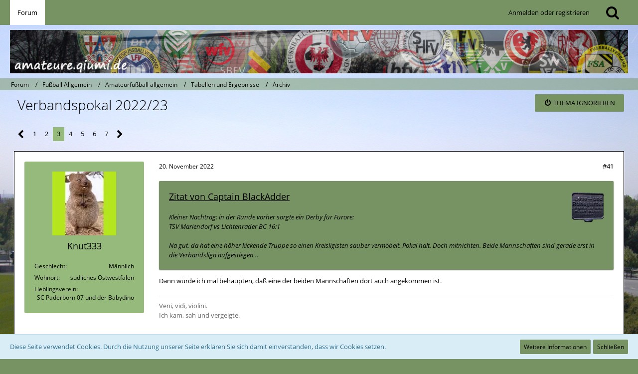

--- FILE ---
content_type: text/html; charset=UTF-8
request_url: https://qiumi.de/forum/thread/60610-verbandspokal-2022-23/?postID=5435692
body_size: 18479
content:






<!DOCTYPE html>
<html dir="ltr" lang="de">

<head>
		
	<title>Verbandspokal 2022/23 - Seite 3  - Archiv - Das große Fußball-Fan-Forum! Bundesliga und alle anderen Ligen &amp; jede Menge Sport - qiumi.de</title>
	
	<meta charset="utf-8">
<meta name="viewport" content="width=device-width, initial-scale=1">
<meta name="format-detection" content="telephone=no">
<meta name="description" content="Für den DFB-Pokal 2021/22 sind qualifiziert:Baden: xxxBayern: xxx und xxxBerlin: xxxBrandenburg: xxxBremen: xxxHamburg: xxxHessen: xxxMecklenburg-Vorpommern: xxxMittelrhein: xxxNiederrhein: xxxNiedersachsen: xxx und xxxRheinland: xxxSaarland: xxxSachsen:…">
<meta property="og:site_name" content="Das große Fußball-Fan-Forum! Bundesliga und alle anderen Ligen &amp; jede Menge Sport - qiumi.de">
<meta property="og:title" content="Verbandspokal 2022/23 - Das große Fußball-Fan-Forum! Bundesliga und alle anderen Ligen &amp; jede Menge Sport - qiumi.de">
<meta property="og:url" content="https://qiumi.de/forum/thread/60610-verbandspokal-2022-23/">
<meta property="og:type" content="article">
<meta property="og:description" content="Für den DFB-Pokal 2021/22 sind qualifiziert:Baden: xxxBayern: xxx und xxxBerlin: xxxBrandenburg: xxxBremen: xxxHamburg: xxxHessen: xxxMecklenburg-Vorpommern: xxxMittelrhein: xxxNiederrhein: xxxNiedersachsen: xxx und xxxRheinland: xxxSaarland: xxxSachsen:…">

<!-- Stylesheets -->
<link rel="stylesheet" type="text/css" href="https://qiumi.de/style/style-12.css?m=1767224217"><link rel="preload" href="https://qiumi.de/font/families/Open%20Sans/OpenSans-Regular.woff2?v=1614334343" as="font" crossorigin><link rel="preload" href="https://qiumi.de/font/fontawesome-webfont.woff2?v=4.7.0" as="font" crossorigin type="font/woff2">


<script>
	var SID_ARG_2ND	= '';
	var WCF_PATH = 'https://qiumi.de/';
	var WSC_API_URL = 'https://qiumi.de/forum/';
	var SECURITY_TOKEN = '4d8198312c7bd26701b2906000a9132d70224b167b5b0bb6c8c87f825b7b9ba2-vrArf0lL/tNoY27lpC7TwQ==';
	var LANGUAGE_ID = 1;
	var LANGUAGE_USE_INFORMAL_VARIANT = false;
	var TIME_NOW = 1768830397;
	var LAST_UPDATE_TIME = 1719168298;
	var URL_LEGACY_MODE = false;
	var ENABLE_DEBUG_MODE = false;
	var ENABLE_PRODUCTION_DEBUG_MODE = true;
	var ENABLE_DEVELOPER_TOOLS = false;
	var WSC_API_VERSION = 2019;
	
	var REACTION_TYPES = {"1":{"title":"Gef\u00e4llt mir","renderedIcon":"<img\n\tsrc=\"https:\/\/qiumi.de\/images\/reaction\/1-thumbsUp[1].svg\"\n\talt=\"Gef\u00e4llt mir\"\n\tclass=\"reactionType\"\n\tdata-reaction-type-id=\"1\"\n>","iconPath":"https:\/\/qiumi.de\/images\/reaction\/1-thumbsUp[1].svg","showOrder":1,"reactionTypeID":1,"isAssignable":1}};
	
	</script>

<script src="https://qiumi.de/js/WoltLabSuite.Core.tiny.min.js?v=1719168298"></script>
<script>
requirejs.config({
	baseUrl: 'https://qiumi.de/js',
	urlArgs: 't=1719168298'
	
});

window.addEventListener('pageshow', function(event) {
	if (event.persisted) {
		window.location.reload();
	}
});

</script>
<script>
	require([ 'Dom/Util' ], function(DomUtil) {
		var canonicalLink = elBySel('meta[property="og:url"]');
		if (canonicalLink) {
			elBySelAll('.contentTitle', undefined, function(contentTitle) {
				var title = contentTitle.innerHTML;
				var link = elCreate('a');
				
				link.classList.add('contentTitle');
				elAttr(
					link,
					'href',
					elAttr(canonicalLink, 'content')
				);
				
				DomUtil.replaceElement(contentTitle, link);
			});
		}
	});
</script><script src="https://qiumi.de/js/WoltLabSuite.Forum.tiny.min.js?v=1719168298"></script>
<noscript>
	<style>
		.jsOnly {
			display: none !important;
		}
		
		.noJsOnly {
			display: block !important;
		}
	</style>
</noscript>

<script type="application/ld+json">
{
"@context": "http://schema.org",
"@type": "WebSite",
"url": "https:\/\/qiumi.de\/",
"potentialAction": {
"@type": "SearchAction",
"target": "https:\/\/qiumi.de\/search\/?q={search_term_string}",
"query-input": "required name=search_term_string"
}
}
</script>

<!-- Icons -->
<link rel="apple-touch-icon" sizes="180x180" href="https://qiumi.de/images/favicon/default.apple-touch-icon.png">
<link rel="manifest" href="https://qiumi.de/images/favicon/default.manifest.json">
<link rel="shortcut icon" href="https://qiumi.de/images/favicon/default.favicon.ico">
<meta name="msapplication-config" content="https://qiumi.de/images/favicon/default.browserconfig.xml">
<meta name="theme-color" content="rgba(84, 139, 84, 0)">

<link rel="canonical" href="https://qiumi.de/forum/thread/60610-verbandspokal-2022-23/?pageNo=3">
		
						<link rel="next" href="https://qiumi.de/forum/thread/60610-verbandspokal-2022-23/?pageNo=4">
				<link rel="prev" href="https://qiumi.de/forum/thread/60610-verbandspokal-2022-23/?pageNo=2">
		
		
			<script type="application/ld+json">
			{
				"@context": "http://schema.org",
				"@type": "DiscussionForumPosting",
				"@id": "https:\/\/qiumi.de\/forum\/thread\/60610-verbandspokal-2022-23\/?pageNo=3",
				"mainEntityOfPage": "https:\/\/qiumi.de\/forum\/thread\/60610-verbandspokal-2022-23\/?pageNo=3",
				"headline": "Verbandspokal 2022\/23",
				"articleBody": "F\u00fcr den DFB-Pokal 2021\/22 sind qualifiziert:\n\nBaden: xxx\n\n\nBayern: xxx und xxx\n\n\nBerlin: xxx\n\n\nBrandenburg: xxx\n\n\nBremen: xxx\n\n\nHamburg: xxx\n\n\n\n\nHessen: xxx\n\n\nMecklenburg-Vorpommern: xxx\n\n\n\nMittelrhein: xxx\n\n\n\nNiederrhein: xxx\n\n\n\nNiedersachsen: xxx und xxx\n\n\nRheinland: xxx\n\n\nSaarland: xxx\n\n\nSachsen: xxx\n\n\nSachsen-Anhalt: xxx\n\n\nSchleswig-Holstein: xxx\n\n\nS\u00fcdbaden: xxx\n\n\n\n\n\nS\u00fcdwest: xxx\n\n\n\nTh\u00fcringen: xxx\n\n\nWestfalen: SC Preu\u00dfen M\u00fcnster und xxx\n\n\nW\u00fcrttemberg: xxx",
				"articleSection": "Archiv",
				"datePublished": "2022-07-06T12:39:32+02:00",
				"dateModified": "2022-07-06T12:39:32+02:00",
				"author": {
					"@type": "Person",
					"name": "Zebra"				},
				"image": "https:\/\/qiumi.de\/images\/style-12\/pageLogo.jpg",
				"interactionStatistic": {
					"@type": "InteractionCounter",
					"interactionType": "https://schema.org/ReplyAction",
					"userInteractionCount": 139				},
				"publisher": {
					"@type": "Organization",
					"name": "Das gro\u00dfe Fu\u00dfball-Fan-Forum! Bundesliga und alle anderen Ligen & jede Menge Sport - qiumi.de",
					"logo": {
						"@type": "ImageObject",
						"url": "https:\/\/qiumi.de\/images\/style-12\/pageLogo.jpg",
						"width": 0,
						"height": 0					}
				}
			}
		</script>
		</head>

<body id="tpl_wbb_thread"
	itemscope itemtype="http://schema.org/WebPage" itemid="https://qiumi.de/forum/thread/60610-verbandspokal-2022-23/?pageNo=3"	data-template="thread" data-application="wbb" data-page-id="55" data-page-identifier="com.woltlab.wbb.Thread"	data-board-id="1769" data-thread-id="60610"	class=" mobileShowPaginationTop">

<span id="top"></span>

<div id="pageContainer" class="pageContainer">
	
	
	<div id="pageHeaderContainer" class="pageHeaderContainer">
	<header id="pageHeader" class="pageHeader">
		<div id="pageHeaderPanel" class="pageHeaderPanel">
			<div class="layoutBoundary">
				<div class="box mainMenu" data-box-identifier="com.woltlab.wcf.MainMenu">
			
		
	<div class="boxContent">
		<nav aria-label="Hauptmenü">
	<ol class="boxMenu">
		
		
					<li class="active" data-identifier="com.woltlab.wbb.BoardList">
				<a href="https://qiumi.de/" class="boxMenuLink" aria-current="page">
					<span class="boxMenuLinkTitle">Forum</span>
									</a>
				
				</li>				
																	
		
	</ol>
</nav>	</div>
</div>				
				<nav id="topMenu" class="userPanel">
		
	<ul class="userPanelItems">
												<!-- login box -->
				<li id="userLogin">
					<a class="loginLink" href="https://qiumi.de/login/">Anmelden oder registrieren</a>
					<div id="loginForm" class="loginForm" style="display: none">
						<form method="post" action="https://qiumi.de/login/">
							<section class="section loginFormLogin">
								<h2 class="sectionTitle">Anmeldung</h2>
								
								<dl>
									<dt><label for="username">Benutzername oder E-Mail-Adresse</label></dt>
									<dd>
										<input type="text" id="username" name="username" value="" required class="long" autocomplete="username">
									</dd>
								</dl>
								
								<dl>
									<dt><label for="password">Kennwort</label></dt>
									<dd>
										<input type="password" id="password" name="password" value="" class="long" autocomplete="current-password">
										<small><a href="https://qiumi.de/lost-password/">Kennwort vergessen</a></small>
									</dd>
								</dl>
								
								
								
								<div class="userLoginButtons">
									<input type="submit" value="Absenden" accesskey="s">
									<input type="hidden" name="url" value="/forum/thread/60610-verbandspokal-2022-23/?postID=5435692">
									<input type="hidden" name="t" value="4d8198312c7bd26701b2906000a9132d70224b167b5b0bb6c8c87f825b7b9ba2-vrArf0lL/tNoY27lpC7TwQ==">
								</div>
							</section>
							
															<section class="section loginFormRegister">
									<h2 class="sectionTitle">Registrierung</h2>
									
									<p>Sie haben noch kein Benutzerkonto auf unserer Seite? <a href="https://qiumi.de/register/">Registrieren Sie sich kostenlos</a> und nehmen Sie an unserer Community teil!</p>
									
									<div class="userLoginButtons">
										<a href="https://qiumi.de/register/" class="button loginFormRegisterButton">Benutzerkonto erstellen</a>
									</div>
								</section>
														
							
						</form>
					</div>
					
					</li>
							
								
							
		<!-- page search -->
					<li class="jsOnly">
				<a href="#" id="userPanelSearchButton" class="jsTooltip" title="Suche"><span class="icon icon32 fa-search"></span> <span>Suche</span></a>
			</li>
			</ul>
</nav>
			</div>
		</div>
		
		<div id="pageHeaderFacade" class="pageHeaderFacade">
			<div class="layoutBoundary">
				<div id="pageHeaderLogo" class="pageHeaderLogo">
		
	<a href="https://qiumi.de/">
		<img src="https://qiumi.de/images/style-12/pageLogo.jpg" alt="" class="pageHeaderLogoLarge" loading="eager">
		<img src="https://qiumi.de/images/style-12/pageLogoMobile.jpg" alt="" class="pageHeaderLogoSmall" height="150" width="150" loading="eager">
		
		
	</a>
</div>
				
					

					
		
			
	
<div id="pageHeaderSearch" class="pageHeaderSearch">
	<form method="post" action="https://qiumi.de/search/">
		<div id="pageHeaderSearchInputContainer" class="pageHeaderSearchInputContainer">
			<div class="pageHeaderSearchType dropdown">
				<a href="#" class="button dropdownToggle"><span class="pageHeaderSearchTypeLabel">Dieses Thema</span></a>
				<ul class="dropdownMenu">
					<li><a href="#" data-extended-link="https://qiumi.de/search/" data-object-type="everywhere">Alles</a></li>
					<li class="dropdownDivider"></li>
					
											<li><a href="#" data-extended-link="https://qiumi.de/search/?types%5B%5D=com.woltlab.wbb.post" data-object-type="com.woltlab.wbb.post" data-parameters='{ "threadID": 60610 }'>Dieses Thema</a></li>		<li><a href="#" data-extended-link="https://qiumi.de/search/?types%5B%5D=com.woltlab.wbb.post" data-object-type="com.woltlab.wbb.post" data-parameters='{ "boardIDs[]": 1769 }'>Dieses Forum</a></li>
						
						<li class="dropdownDivider"></li>
					
					
																		<li><a href="#" data-extended-link="https://qiumi.de/search/?types%5B%5D=com.woltlab.wcf.article" data-object-type="com.woltlab.wcf.article">Artikel</a></li>
																								<li><a href="#" data-extended-link="https://qiumi.de/search/?types%5B%5D=com.woltlab.wcf.page" data-object-type="com.woltlab.wcf.page">Seiten</a></li>
																																			<li><a href="#" data-extended-link="https://qiumi.de/search/?types%5B%5D=com.woltlab.wbb.post" data-object-type="com.woltlab.wbb.post">Forum</a></li>
																
					<li class="dropdownDivider"></li>
					<li><a class="pageHeaderSearchExtendedLink" href="https://qiumi.de/search/">Erweiterte Suche</a></li>
				</ul>
			</div>
			
			<input type="search" name="q" id="pageHeaderSearchInput" class="pageHeaderSearchInput" placeholder="Suchbegriff eingeben" autocomplete="off" value="" required>
			
			<button class="pageHeaderSearchInputButton button" type="submit">
				<span class="icon icon16 fa-search pointer" title="Suche"></span>
			</button>
			
			<div id="pageHeaderSearchParameters"></div>
			
						
			<input type="hidden" name="t" value="4d8198312c7bd26701b2906000a9132d70224b167b5b0bb6c8c87f825b7b9ba2-vrArf0lL/tNoY27lpC7TwQ==">
		</div>
	</form>
</div>

	</div>
		</div>
		
		</header>
	
	
</div>
	
		<div class="pageNavigation powerSettings">
		<div class="layoutBoundary">
				<nav class="breadcrumbs" aria-label="Verlaufsnavigation">
		<ol itemprop="breadcrumb" itemscope itemtype="http://schema.org/BreadcrumbList">
			<li title="Forum" itemprop="itemListElement" itemscope itemtype="http://schema.org/ListItem">
							<a href="https://qiumi.de/" itemprop="item"><span itemprop="name">Forum</span></a>
															<meta itemprop="position" content="1">
																					</li>
														
											<li title="Fußball Allgemein" itemprop="itemListElement" itemscope itemtype="http://schema.org/ListItem">
							<a href="https://qiumi.de/forum/board/1414-fu%C3%9Fball-allgemein/" itemprop="item"><span itemprop="name">Fußball Allgemein</span></a>
															<meta itemprop="position" content="2">
																					</li>
														
											<li title="Amateurfußball allgemein" itemprop="itemListElement" itemscope itemtype="http://schema.org/ListItem">
							<a href="https://qiumi.de/forum/board/1616-amateurfu%C3%9Fball-allgemein/" itemprop="item"><span itemprop="name">Amateurfußball allgemein</span></a>
															<meta itemprop="position" content="3">
																					</li>
														
											<li title="Tabellen und Ergebnisse" itemprop="itemListElement" itemscope itemtype="http://schema.org/ListItem">
							<a href="https://qiumi.de/forum/board/1491-tabellen-und-ergebnisse/" itemprop="item"><span itemprop="name">Tabellen und Ergebnisse</span></a>
															<meta itemprop="position" content="4">
																					</li>
														
											<li title="Archiv" itemprop="itemListElement" itemscope itemtype="http://schema.org/ListItem">
							<a href="https://qiumi.de/forum/board/1769-archiv/" itemprop="item"><span itemprop="name">Archiv</span></a>
															<meta itemprop="position" content="5">
																					</li>
		</ol>
	</nav>
		</div>
	</div>
	
	
	
	<div class="pageNavigation">
	<div class="layoutBoundary">
			<nav class="breadcrumbs" aria-label="Verlaufsnavigation">
		<ol itemprop="breadcrumb" itemscope itemtype="http://schema.org/BreadcrumbList">
			<li title="Forum" itemprop="itemListElement" itemscope itemtype="http://schema.org/ListItem">
							<a href="https://qiumi.de/" itemprop="item"><span itemprop="name">Forum</span></a>
															<meta itemprop="position" content="1">
																					</li>
														
											<li title="Fußball Allgemein" itemprop="itemListElement" itemscope itemtype="http://schema.org/ListItem">
							<a href="https://qiumi.de/forum/board/1414-fu%C3%9Fball-allgemein/" itemprop="item"><span itemprop="name">Fußball Allgemein</span></a>
															<meta itemprop="position" content="2">
																					</li>
														
											<li title="Amateurfußball allgemein" itemprop="itemListElement" itemscope itemtype="http://schema.org/ListItem">
							<a href="https://qiumi.de/forum/board/1616-amateurfu%C3%9Fball-allgemein/" itemprop="item"><span itemprop="name">Amateurfußball allgemein</span></a>
															<meta itemprop="position" content="3">
																					</li>
														
											<li title="Tabellen und Ergebnisse" itemprop="itemListElement" itemscope itemtype="http://schema.org/ListItem">
							<a href="https://qiumi.de/forum/board/1491-tabellen-und-ergebnisse/" itemprop="item"><span itemprop="name">Tabellen und Ergebnisse</span></a>
															<meta itemprop="position" content="4">
																					</li>
														
											<li title="Archiv" itemprop="itemListElement" itemscope itemtype="http://schema.org/ListItem">
							<a href="https://qiumi.de/forum/board/1769-archiv/" itemprop="item"><span itemprop="name">Archiv</span></a>
															<meta itemprop="position" content="5">
																					</li>
		</ol>
	</nav>
		
				<ul class="pageNavigationIcons jsPageNavigationIcons">
			<li class="jsOnly sidebarCollapseListItem">
		<a href="javascript:void" class="jsSidebarCollapseButton jsTooltip" title="Seitenleiste auf- und zuklappen">
			<span class="icon icon16 fa-chevron-right"></span>
			<span class="invisible">Seitenleiste auf- und zuklappen</span>
		</a>
	</li>
	
	</ul>
		
	</div>
</div>
	
	
	
	<section id="main" class="main" role="main">
		<div class="layoutBoundary">
			
			
			<div id="content" class="content">
								
																<header class="contentHeader messageGroupContentHeader wbbThread" data-thread-id="60610" data-is-closed="0" data-is-deleted="0" data-is-disabled="0" data-is-sticky="0" data-is-announcement="0" data-is-link="0">
		<div class="contentHeaderIcon">
			<img src="https://qiumi.de/images/avatars/13/1194-132e1f3a877eaf979539af085a7cd2c2e0f0ca38.webp" width="64" height="64" alt="" class="userAvatarImage" loading="lazy">			
									
		</div>
		
		<div class="contentHeaderTitle">
			<h1 class="contentTitle">Verbandspokal 2022/23</h1>
			<ul class="inlineList contentHeaderMetaData">
				
				
								
				<li>
					<span class="icon icon16 fa-user"></span>
					<a href="https://qiumi.de/user/10513-zebra/" data-object-id="10513" class="userLink"><strong><i>Zebra</i></strong></a>				</li>
				
				<li>
					<span class="icon icon16 fa-clock-o"></span>
					<a href="https://qiumi.de/forum/thread/60610-verbandspokal-2022-23/"><time datetime="2022-07-06T12:39:32+02:00" class="datetime" data-timestamp="1657103972" data-date="6. Juli 2022" data-time="12:39" data-offset="7200">6. Juli 2022</time></a>
				</li>
				
								
								
				
			</ul>
		</div>
		
					<nav class="contentHeaderNavigation">
				<ul class="jsThreadInlineEditorContainer" data-thread-id="60610" data-is-closed="0" data-is-sticky="0" data-is-disabled="0">
					<li class="wbbThreadIgnoreThreadButton" data-thread-id="60610">
		<a title="Thema ignorieren"
		   data-confirm-message="Möchten Sie das Thema „Verbandspokal 2022/23“ wirklich ignorieren?" class="button buttonPrimary">
			<span class="icon icon16 fa-power-off"></span>
			<span>Thema ignorieren</span>
		</a>
	</li>
				</ul>
			</nav>
		
	</header>
													
				
				
				

	<div class="paginationTop">
		<nav class="pagination" data-link="https://qiumi.de/forum/thread/60610-verbandspokal-2022-23/?pageNo=%d" data-pages="7">
<ul>
<li class="skip"><a href="https://qiumi.de/forum/thread/60610-verbandspokal-2022-23/?pageNo=2" title="Vorherige Seite" class="icon icon24 fa-chevron-left jsTooltip" rel="prev"></a></li>
<li><a href="https://qiumi.de/forum/thread/60610-verbandspokal-2022-23/?pageNo=1" title="Seite 1">1</a></li>
<li><a href="https://qiumi.de/forum/thread/60610-verbandspokal-2022-23/?pageNo=2" title="Seite 2">2</a></li>
<li class="active"><span>3</span><span class="invisible">Seite 3 von 7</span></li>
<li><a href="https://qiumi.de/forum/thread/60610-verbandspokal-2022-23/?pageNo=4" title="Seite 4">4</a></li>
<li><a href="https://qiumi.de/forum/thread/60610-verbandspokal-2022-23/?pageNo=5" title="Seite 5">5</a></li>
<li><a href="https://qiumi.de/forum/thread/60610-verbandspokal-2022-23/?pageNo=6" title="Seite 6">6</a></li>
<li><a href="https://qiumi.de/forum/thread/60610-verbandspokal-2022-23/?pageNo=7" title="Seite 7">7</a></li>
<li class="skip"><a href="https://qiumi.de/forum/thread/60610-verbandspokal-2022-23/?pageNo=4" title="Nächste Seite" class="icon icon24 fa-chevron-right jsTooltip" rel="next"></a></li>
</ul></nav>
	</div>


	<div class="section">
		<ul class="wbbThreadPostList messageList jsClipboardContainer" data-type="com.woltlab.wbb.post">
													



			
		
		
		
	
	
			<li
			id="post5401408"
			class="
				anchorFixedHeader
															"
		>
			<article class="wbbPost message messageSidebarOrientationLeft jsClipboardObject jsMessage userOnlineGroupMarking3"
				data-post-id="5401408" data-can-edit="0" data-can-edit-inline="0"
				data-is-closed="0" data-is-deleted="0" data-is-disabled="0"
								data-object-id="5401408" data-object-type="com.woltlab.wbb.likeablePost" data-user-id="10511"								itemid="https://qiumi.de/forum/thread/60610-verbandspokal-2022-23/?postID=5401408#post5401408"
			>
				
					 
		
<aside role="presentation" class="messageSidebar member">
	<div class="messageAuthor">
		
		
								
							<div class="userAvatar">
					<a href="https://qiumi.de/user/10511-knut333/" aria-hidden="true" tabindex="-1"><img src="https://qiumi.de/images/avatars/97/1426-977f2d45a82c6af327a0f3a2cfc68ae897e395cd.webp" width="128" height="128" alt="" class="userAvatarImage" loading="lazy"></a>					
									</div>
						
			<div class="messageAuthorContainer">
				<a href="https://qiumi.de/user/10511-knut333/" class="username userLink" data-object-id="10511">
					<span>Knut333</span>
				</a>
														
					
							</div>
			
							
				
							
						</div>
	
			
		
									<div class="userCredits">
					<dl class="plain dataList">
						<dt>Geschlecht</dt>
											<dd>Männlich</dd>
																																																																			<dt>Wohnort</dt>
											<dd>südliches Ostwestfalen</dd>
																																																																			<dt>Lieblingsverein</dt>
											<dd>SC Paderborn 07 und der Babydino</dd>
					</dl>
				</div>
			
				
		
	</aside>
				
				<div class="messageContent">
					<header class="messageHeader">
						<div class="messageHeaderBox">
							<ul class="messageHeaderMetaData">
								<li><a href="https://qiumi.de/forum/thread/60610-verbandspokal-2022-23/?postID=5401408#post5401408" class="permalink messagePublicationTime"><time datetime="2022-11-20T20:57:26+01:00" class="datetime" data-timestamp="1668974246" data-date="20. November 2022" data-time="20:57" data-offset="3600">20. November 2022</time></a></li>
								
								
							</ul>
							
							<ul class="messageStatus">
																																																
								
							</ul>
						</div>
						
						<ul class="messageQuickOptions">
															
														
															<li>
									<a href="https://qiumi.de/forum/thread/60610-verbandspokal-2022-23/?postID=5401408#post5401408" class="jsTooltip wsShareButton" title="Teilen" data-link-title="Verbandspokal 2022/23">#41</a>
								</li>
														
														
							
						</ul>
						
						
					</header>
					
					<div class="messageBody">
												
												
						
						
						<div class="messageText">
														
							<blockquote class="quoteBox collapsibleBbcode jsCollapsibleBbcode" cite="https://qiumi.de/forum/thread/60610-verbandspokal-2022-23/?postID=5401401#post5401401">
	<div class="quoteBoxIcon">
					<a href="https://qiumi.de/user/12650-captain-blackadder/" class="userLink" data-object-id="12650" aria-hidden="true"><img src="https://qiumi.de/images/avatars/cf/916-cf1d37e117a4fcd22e70048e7c08b30dcc085c0d.webp" width="64" height="64" alt="" class="userAvatarImage" loading="lazy"></a>
			</div>
	
	<div class="quoteBoxTitle">
		<span class="quoteBoxTitle">
												<a href="https://qiumi.de/forum/thread/60610-verbandspokal-2022-23/?postID=5401401#post5401401">Zitat von Captain BlackAdder</a>
									</span>
	</div>
	
	<div class="quoteBoxContent">
		<p>Kleiner Nachtrag: in der Runde vorher sorgte ein Derby für Furore:</p><p>TSV Mariendorf vs Lichtenrader BC 16:1</p><p><br></p><p>Na gut, da hat eine höher kickende Truppe so einen Kreisligisten sauber vermöbelt. Pokal halt. Doch mitnichten. Beide Mannschaften sind gerade erst in die Verbandsliga aufgestiegen ..</p>
	</div>
	
	</blockquote><p>Dann würde ich mal behaupten, daß eine der beiden Mannschaften dort auch angekommen ist.</p>						</div>
						
						
					</div>
					
					<footer class="messageFooter">
												
													<div class="messageSignature">
								<div><p>Veni, vidi, violini.</p><p>Ich kam, sah und vergeigte.</p></div>
							</div>
												
						
						
						<div class="messageFooterNotes">
														
														
														
														
							
						</div>
						
						<div class="messageFooterGroup">
							
															        	<a href="#" class="reactionSummaryList jsOnly jsTooltip" data-object-type="com.woltlab.wbb.likeablePost" data-object-id="5401408" title="Reaktionen auflisten" style="display: none;">
			</a>
							
							<ul class="messageFooterButtonsExtra buttonList smallButtons jsMobileNavigationExtra">
																																								
							</ul>
							
							<ul class="messageFooterButtons buttonList smallButtons jsMobileNavigation">
																																															</ul>
						</div>

						
					</footer>
				</div>
			</article>
		</li>
		
	
	
		
					
				
		
		
		
	
	
			<li
			id="post5401446"
			class="
				anchorFixedHeader
															"
		>
			<article class="wbbPost message messageSidebarOrientationLeft jsClipboardObject jsMessage userOnlineGroupMarking8"
				data-post-id="5401446" data-can-edit="0" data-can-edit-inline="0"
				data-is-closed="0" data-is-deleted="0" data-is-disabled="0"
								data-object-id="5401446" data-object-type="com.woltlab.wbb.likeablePost" data-user-id="12650"								itemid="https://qiumi.de/forum/thread/60610-verbandspokal-2022-23/?postID=5401446#post5401446"
			>
				
				
<aside role="presentation" class="messageSidebar member">
	<div class="messageAuthor">
		
		
								
							<div class="userAvatar">
					<a href="https://qiumi.de/user/12650-captain-blackadder/" aria-hidden="true" tabindex="-1"><img src="https://qiumi.de/images/avatars/cf/916-cf1d37e117a4fcd22e70048e7c08b30dcc085c0d.webp" width="128" height="128" alt="" class="userAvatarImage" loading="lazy"></a>					
									</div>
						
			<div class="messageAuthorContainer">
				<a href="https://qiumi.de/user/12650-captain-blackadder/" class="username userLink" data-object-id="12650">
					<span><b>Captain BlackAdder</b></span>
				</a>
														
					
							</div>
			
												<div class="userTitle">
						<span class="badge userTitleBadge">hansa.qiumi.de</span>
					</div>
				
				
							
						</div>
	
			
		
									<div class="userCredits">
					<dl class="plain dataList">
						<dt>Lieblingsverein</dt>
											<dd>Kogge / Rangers / Tasmania -blauweißrote Dreifaltigkeit</dd>
					</dl>
				</div>
			
				
		
	</aside>
				
				<div class="messageContent">
					<header class="messageHeader">
						<div class="messageHeaderBox">
							<ul class="messageHeaderMetaData">
								<li><a href="https://qiumi.de/forum/thread/60610-verbandspokal-2022-23/?postID=5401446#post5401446" class="permalink messagePublicationTime"><time datetime="2022-11-20T22:31:34+01:00" class="datetime" data-timestamp="1668979894" data-date="20. November 2022" data-time="22:31" data-offset="3600">20. November 2022</time></a></li>
								
								
							</ul>
							
							<ul class="messageStatus">
																																																
								
							</ul>
						</div>
						
						<ul class="messageQuickOptions">
															
														
															<li>
									<a href="https://qiumi.de/forum/thread/60610-verbandspokal-2022-23/?postID=5401446#post5401446" class="jsTooltip wsShareButton" title="Teilen" data-link-title="Verbandspokal 2022/23">#42</a>
								</li>
														
														
							
						</ul>
						
						
					</header>
					
					<div class="messageBody">
												
												
						
						
						<div class="messageText">
														
							<blockquote class="quoteBox collapsibleBbcode jsCollapsibleBbcode" cite="https://qiumi.de/forum/thread/60610-verbandspokal-2022-23/?postID=5401408#post5401408">
	<div class="quoteBoxIcon">
					<a href="https://qiumi.de/user/10511-knut333/" class="userLink" data-object-id="10511" aria-hidden="true"><img src="https://qiumi.de/images/avatars/97/1426-977f2d45a82c6af327a0f3a2cfc68ae897e395cd.webp" width="64" height="64" alt="" class="userAvatarImage" loading="lazy"></a>
			</div>
	
	<div class="quoteBoxTitle">
		<span class="quoteBoxTitle">
												<a href="https://qiumi.de/forum/thread/60610-verbandspokal-2022-23/?postID=5401408#post5401408">Zitat von Knut333</a>
									</span>
	</div>
	
	<div class="quoteBoxContent">
		<blockquote class="quoteBox collapsibleBbcode jsCollapsibleBbcode" cite="https://qiumi.de/forum/thread/60610-verbandspokal-2022-23/?postID=5401401#post5401401">
	<div class="quoteBoxIcon">
					<a href="https://qiumi.de/user/12650-captain-blackadder/" class="userLink" data-object-id="12650" aria-hidden="true"><img src="https://qiumi.de/images/avatars/cf/916-cf1d37e117a4fcd22e70048e7c08b30dcc085c0d.webp" width="64" height="64" alt="" class="userAvatarImage" loading="lazy"></a>
			</div>
	
	<div class="quoteBoxTitle">
		<span class="quoteBoxTitle">
												<a href="https://qiumi.de/forum/thread/60610-verbandspokal-2022-23/?postID=5401401#post5401401">Zitat von Captain BlackAdder</a>
									</span>
	</div>
	
	<div class="quoteBoxContent">
		<p>Kleiner Nachtrag: in der Runde vorher sorgte ein Derby für Furore:</p><p>TSV Mariendorf vs Lichtenrader BC 16:1</p><p><br></p><p>Na gut, da hat eine höher kickende Truppe so einen Kreisligisten sauber vermöbelt. Pokal halt. Doch mitnichten. Beide Mannschaften sind gerade erst in die Verbandsliga aufgestiegen ..</p>
	</div>
	
	</blockquote><p>Dann würde ich mal behaupten, daß eine der beiden Mannschaften dort auch angekommen ist.</p>
	</div>
	
	</blockquote><p><br></p><p>Lichtenrade war in der eher schwächeren Landesligastaffel, aber selbst, wenn sie es nicht geschafft hätten und die eine Liga tiefer gespielt hätten, wäre es ein hartes Ergebnis. Das letzte 16:1, dass ich sah basierte auch auf vier Ligen Unterschied.</p><p><br></p><p>Aktuell läuft es wohl wieder auf Dynamo oder Auaglienicke hinaus.  <img src="https://qiumi.de/images/smilies/teigrolle.gif" alt=":rolle:" title="Rolle" class="smiley" height="42" width="58" loading="eager"></p>						</div>
						
						
					</div>
					
					<footer class="messageFooter">
												
													<div class="messageSignature">
								<div><div class="text-center"><p><span style="font-size: 10pt"> </span><img src="https://qiumi.de/images/smilies/juhuwurst.gif" alt=":juhuwurst:" title="Juhuwurst" class="smiley" height="38" width="33" loading="eager"><span style="font-size: 10pt"> </span><a href="http://www.qiumi.de/board1585-tabellen-und-ergebnisse/42024-berlin-liga-darunter/" class="externalURL" target="_blank" rel="nofollow noopener noreferrer ugc"> Berlin - Fußballberichte jenseits der Arenen und Klatschpappen</a> <span style="font-size: 10pt"> </span><img src="https://qiumi.de/images/smilies/kasten.gif" alt=":kasten:" title="Kasten" class="smiley" height="23" width="66" loading="eager"><span style="font-size: 10pt"> </span></p></div></div>
							</div>
												
						
						
						<div class="messageFooterNotes">
														
														
														
														
							
						</div>
						
						<div class="messageFooterGroup">
							
															        	<a href="#" class="reactionSummaryList jsOnly jsTooltip" data-object-type="com.woltlab.wbb.likeablePost" data-object-id="5401446" title="Reaktionen auflisten" style="display: none;">
			</a>
							
							<ul class="messageFooterButtonsExtra buttonList smallButtons jsMobileNavigationExtra">
																																								
							</ul>
							
							<ul class="messageFooterButtons buttonList smallButtons jsMobileNavigation">
																																															</ul>
						</div>

						
					</footer>
				</div>
			</article>
		</li>
		
	
	
		
					
				
		
		
		
	
	
			<li
			id="post5401484"
			class="
				anchorFixedHeader
				messageGroupStarter											"
		>
			<article class="wbbPost message messageSidebarOrientationLeft jsClipboardObject jsMessage userOnlineGroupMarking4"
				data-post-id="5401484" data-can-edit="0" data-can-edit-inline="0"
				data-is-closed="0" data-is-deleted="0" data-is-disabled="0"
								data-object-id="5401484" data-object-type="com.woltlab.wbb.likeablePost" data-user-id="10513"								itemid="https://qiumi.de/forum/thread/60610-verbandspokal-2022-23/?postID=5401484#post5401484"
			>
				
				
<aside role="presentation" class="messageSidebar member">
	<div class="messageAuthor">
		
		
								
							<div class="userAvatar">
					<a href="https://qiumi.de/user/10513-zebra/" aria-hidden="true" tabindex="-1"><img src="https://qiumi.de/images/avatars/13/1194-132e1f3a877eaf979539af085a7cd2c2e0f0ca38.webp" width="128" height="128" alt="" class="userAvatarImage" loading="lazy"></a>					
									</div>
						
			<div class="messageAuthorContainer">
				<a href="https://qiumi.de/user/10513-zebra/" class="username userLink" data-object-id="10513">
					<span><strong><i>Zebra</i></strong></span>
				</a>
														
					
							</div>
			
												<div class="userTitle">
						<span class="badge userTitleBadge black">Administrator</span>
					</div>
				
				
							
						</div>
	
			
		
					
				
		
	</aside>
				
				<div class="messageContent">
					<header class="messageHeader">
						<div class="messageHeaderBox">
							<ul class="messageHeaderMetaData">
								<li><a href="https://qiumi.de/forum/thread/60610-verbandspokal-2022-23/?postID=5401484#post5401484" class="permalink messagePublicationTime"><time datetime="2022-11-21T07:59:38+01:00" class="datetime" data-timestamp="1669013978" data-date="21. November 2022" data-time="07:59" data-offset="3600">21. November 2022</time></a></li>
								
								
							</ul>
							
							<ul class="messageStatus">
																																																
								
							</ul>
						</div>
						
						<ul class="messageQuickOptions">
															
														
															<li>
									<a href="https://qiumi.de/forum/thread/60610-verbandspokal-2022-23/?postID=5401484#post5401484" class="jsTooltip wsShareButton" title="Teilen" data-link-title="Verbandspokal 2022/23">#43</a>
								</li>
														
														
							
						</ul>
						
						
					</header>
					
					<div class="messageBody">
												
												
						
						
						<div class="messageText">
														
							<p>TeBe  <img src="https://qiumi.de/images/smilies/stoehn.gif" alt=":stoehn:" title="Stoehn" class="smiley" height="18" width="26" loading="eager"></p>						</div>
						
						
					</div>
					
					<footer class="messageFooter">
												
													<div class="messageSignature">
								<div><p><i>Wattenscheid statt Bochum</i></p></div>
							</div>
												
						
						
						<div class="messageFooterNotes">
														
														
														
														
							
						</div>
						
						<div class="messageFooterGroup">
							
															        	<a href="#" class="reactionSummaryList jsOnly jsTooltip" data-object-type="com.woltlab.wbb.likeablePost" data-object-id="5401484" title="Reaktionen auflisten" style="display: none;">
			</a>
							
							<ul class="messageFooterButtonsExtra buttonList smallButtons jsMobileNavigationExtra">
																																								
							</ul>
							
							<ul class="messageFooterButtons buttonList smallButtons jsMobileNavigation">
																																															</ul>
						</div>

						
					</footer>
				</div>
			</article>
		</li>
		
	
	
		
					
				
		
		
		
	
	
			<li
			id="post5401554"
			class="
				anchorFixedHeader
															"
		>
			<article class="wbbPost message messageSidebarOrientationLeft jsClipboardObject jsMessage userOnlineGroupMarking8"
				data-post-id="5401554" data-can-edit="0" data-can-edit-inline="0"
				data-is-closed="0" data-is-deleted="0" data-is-disabled="0"
								data-object-id="5401554" data-object-type="com.woltlab.wbb.likeablePost" data-user-id="9508"								itemid="https://qiumi.de/forum/thread/60610-verbandspokal-2022-23/?postID=5401554#post5401554"
			>
				
				
<aside role="presentation" class="messageSidebar member">
	<div class="messageAuthor">
		
		
								
							<div class="userAvatar">
					<a href="https://qiumi.de/user/9508-lion/" aria-hidden="true" tabindex="-1"><img src="https://qiumi.de/images/avatars/1d/463-1d79b5d0d1907bebdc7b8a7e379ec7f118e199b8.gif" width="128" height="128" alt="" class="userAvatarImage" loading="lazy"></a>					
									</div>
						
			<div class="messageAuthorContainer">
				<a href="https://qiumi.de/user/9508-lion/" class="username userLink" data-object-id="9508">
					<span><b>Lion</b></span>
				</a>
														
					
							</div>
			
												<div class="userTitle">
						<span class="badge userTitleBadge">1860.qiumi.de</span>
					</div>
				
				
							
						</div>
	
			
		
									<div class="userCredits">
					<dl class="plain dataList">
						<dt>Geschlecht</dt>
											<dd>Männlich</dd>
																																																																			<dt>Wohnort</dt>
											<dd>Wetter (Ruhr)</dd>
																																																																			<dt>Lieblingsverein</dt>
											<dd>Ajax, 1860, Walsall</dd>
					</dl>
				</div>
			
				
		
	</aside>
				
				<div class="messageContent">
					<header class="messageHeader">
						<div class="messageHeaderBox">
							<ul class="messageHeaderMetaData">
								<li><a href="https://qiumi.de/forum/thread/60610-verbandspokal-2022-23/?postID=5401554#post5401554" class="permalink messagePublicationTime"><time datetime="2022-11-21T10:47:10+01:00" class="datetime" data-timestamp="1669024030" data-date="21. November 2022" data-time="10:47" data-offset="3600">21. November 2022</time></a></li>
								
								
							</ul>
							
							<ul class="messageStatus">
																																																
								
							</ul>
						</div>
						
						<ul class="messageQuickOptions">
															
														
															<li>
									<a href="https://qiumi.de/forum/thread/60610-verbandspokal-2022-23/?postID=5401554#post5401554" class="jsTooltip wsShareButton" title="Teilen" data-link-title="Verbandspokal 2022/23">#44</a>
								</li>
														
														
							
						</ul>
						
						
					</header>
					
					<div class="messageBody">
												
												
						
						
						<div class="messageText">
														
							<p>Die Übersicht nach dem Wochenende. <a href="https://www.diefalsche9.de/der-grosse-verbandspokal-guide-2022-23/" class="externalURL" target="_blank" rel="nofollow noopener noreferrer ugc">https://www.diefalsche9.de/der…bandspokal-guide-2022-23/</a></p>						</div>
						
						
					</div>
					
					<footer class="messageFooter">
												
													<div class="messageSignature">
								<div><p>Interesse an Datenbanken/Statistiken zum Fußball in den Niederlanden? Einfach fragen. <img src="https://qiumi.de/images/smilies/smiley3.gif" alt=";)" title="wink" class="smiley" height="17" width="15" loading="eager"></p></div>
							</div>
												
						
						
						<div class="messageFooterNotes">
														
														
														
														
							
						</div>
						
						<div class="messageFooterGroup">
							
															        				<a href="#" class="reactionSummaryList jsOnly jsTooltip" data-object-type="com.woltlab.wbb.likeablePost" data-object-id="5401554" title="Reaktionen auflisten">
									<span class="reactCountButton" data-reaction-type-id="1">
					<img
	src="https://qiumi.de/images/reaction/1-thumbsUp[1].svg"
	alt="Gefällt mir"
	class="reactionType"
	data-reaction-type-id="1"
>					<span class="reactionCount">1</span>
				</span>
						</a>
							
							<ul class="messageFooterButtonsExtra buttonList smallButtons jsMobileNavigationExtra">
																																								
							</ul>
							
							<ul class="messageFooterButtons buttonList smallButtons jsMobileNavigation">
																																															</ul>
						</div>

						
					</footer>
				</div>
			</article>
		</li>
		
	
	
		
					
				
		
		
		
	
	
			<li
			id="post5417025"
			class="
				anchorFixedHeader
															"
		>
			<article class="wbbPost message messageSidebarOrientationLeft jsClipboardObject jsMessage userOnlineGroupMarking8"
				data-post-id="5417025" data-can-edit="0" data-can-edit-inline="0"
				data-is-closed="0" data-is-deleted="0" data-is-disabled="0"
								data-object-id="5417025" data-object-type="com.woltlab.wbb.likeablePost" data-user-id="9508"								itemid="https://qiumi.de/forum/thread/60610-verbandspokal-2022-23/?postID=5417025#post5417025"
			>
				
				
<aside role="presentation" class="messageSidebar member">
	<div class="messageAuthor">
		
		
								
							<div class="userAvatar">
					<a href="https://qiumi.de/user/9508-lion/" aria-hidden="true" tabindex="-1"><img src="https://qiumi.de/images/avatars/1d/463-1d79b5d0d1907bebdc7b8a7e379ec7f118e199b8.gif" width="128" height="128" alt="" class="userAvatarImage" loading="lazy"></a>					
									</div>
						
			<div class="messageAuthorContainer">
				<a href="https://qiumi.de/user/9508-lion/" class="username userLink" data-object-id="9508">
					<span><b>Lion</b></span>
				</a>
														
					
							</div>
			
												<div class="userTitle">
						<span class="badge userTitleBadge">1860.qiumi.de</span>
					</div>
				
				
							
						</div>
	
			
		
									<div class="userCredits">
					<dl class="plain dataList">
						<dt>Geschlecht</dt>
											<dd>Männlich</dd>
																																																																			<dt>Wohnort</dt>
											<dd>Wetter (Ruhr)</dd>
																																																																			<dt>Lieblingsverein</dt>
											<dd>Ajax, 1860, Walsall</dd>
					</dl>
				</div>
			
				
		
	</aside>
				
				<div class="messageContent">
					<header class="messageHeader">
						<div class="messageHeaderBox">
							<ul class="messageHeaderMetaData">
								<li><a href="https://qiumi.de/forum/thread/60610-verbandspokal-2022-23/?postID=5417025#post5417025" class="permalink messagePublicationTime"><time datetime="2023-01-18T17:32:57+01:00" class="datetime" data-timestamp="1674059577" data-date="18. Januar 2023" data-time="17:32" data-offset="3600">18. Januar 2023</time></a></li>
								
								
							</ul>
							
							<ul class="messageStatus">
																																																
								
							</ul>
						</div>
						
						<ul class="messageQuickOptions">
															
														
															<li>
									<a href="https://qiumi.de/forum/thread/60610-verbandspokal-2022-23/?postID=5417025#post5417025" class="jsTooltip wsShareButton" title="Teilen" data-link-title="Verbandspokal 2022/23">#45</a>
								</li>
														
														
							
						</ul>
						
						
					</header>
					
					<div class="messageBody">
												
												
						
						
						<div class="messageText">
														
							<p>Zum Westfalenpokalspiel zwischen Erlinghausen und Erkenschwick gibt es nun harte Auflagen.</p><p><br></p><p>	<a href="https://pbs.twimg.com/media/Fmw_uNjWQAI09b5?format=jpg&amp;name=large" class="externalURL" target="_blank" rel="nofollow noopener noreferrer ugc">https://pbs.twimg.com/media/Fmw_uNjWQAI09b5?format=jpg&amp;name=large</a>
</p><p><br></p><p><div class="messageUserConsent" data-payload="[base64]">
	<div class="messageUserConsentHeader">
		<span class="messageUserConsentTitle">Externer Inhalt</span>
		<a href="https://twitter.com/hoppingmemes/status/1615737372695576577" class="messageUserConsentHost externalURL">twitter.com</a>
	</div>
	<div class="messageUserConsentDescription">Inhalte von externen Seiten werden ohne Ihre Zustimmung nicht automatisch geladen und angezeigt.</div>
	<div class="messageUserConsentButtonContainer">
		<button class="small jsButtonMessageUserConsentEnable">Alle externen Inhalte anzeigen</button>
	</div>
	<div class="messageUserConsentNotice">Durch die Aktivierung der externen Inhalte erklären Sie sich damit einverstanden, dass personenbezogene Daten an Drittplattformen übermittelt werden. Mehr Informationen dazu haben wir in unserer Datenschutzerklärung zur Verfügung gestellt.</div>
</div></p>						</div>
						
						
					</div>
					
					<footer class="messageFooter">
												
													<div class="messageSignature">
								<div><p>Interesse an Datenbanken/Statistiken zum Fußball in den Niederlanden? Einfach fragen. <img src="https://qiumi.de/images/smilies/smiley3.gif" alt=";)" title="wink" class="smiley" height="17" width="15" loading="eager"></p></div>
							</div>
												
						
						
						<div class="messageFooterNotes">
														
														
														
														
							
						</div>
						
						<div class="messageFooterGroup">
							
															        	<a href="#" class="reactionSummaryList jsOnly jsTooltip" data-object-type="com.woltlab.wbb.likeablePost" data-object-id="5417025" title="Reaktionen auflisten" style="display: none;">
			</a>
							
							<ul class="messageFooterButtonsExtra buttonList smallButtons jsMobileNavigationExtra">
																																								
							</ul>
							
							<ul class="messageFooterButtons buttonList smallButtons jsMobileNavigation">
																																															</ul>
						</div>

						
					</footer>
				</div>
			</article>
		</li>
		
	
	
		
					
				
		
		
		
	
	
			<li
			id="post5417041"
			class="
				anchorFixedHeader
															"
		>
			<article class="wbbPost message messageSidebarOrientationLeft jsClipboardObject jsMessage userOnlineGroupMarking3"
				data-post-id="5417041" data-can-edit="0" data-can-edit-inline="0"
				data-is-closed="0" data-is-deleted="0" data-is-disabled="0"
								data-object-id="5417041" data-object-type="com.woltlab.wbb.likeablePost" data-user-id="15158"								itemid="https://qiumi.de/forum/thread/60610-verbandspokal-2022-23/?postID=5417041#post5417041"
			>
				
				
<aside role="presentation" class="messageSidebar member">
	<div class="messageAuthor">
		
		
								
							<div class="userAvatar">
					<a href="https://qiumi.de/user/15158-clubkrawatte/" aria-hidden="true" tabindex="-1"><img src="https://qiumi.de/images/avatars/bc/1489-bc51bfeb8d2c778700a9e363523fb983a2ed658c.webp" width="128" height="128" alt="" class="userAvatarImage" loading="lazy"></a>					
									</div>
						
			<div class="messageAuthorContainer">
				<a href="https://qiumi.de/user/15158-clubkrawatte/" class="username userLink" data-object-id="15158">
					<span>Clubkrawatte</span>
				</a>
														
					
							</div>
			
							
				
							
						</div>
	
			
		
					
				
		
	</aside>
				
				<div class="messageContent">
					<header class="messageHeader">
						<div class="messageHeaderBox">
							<ul class="messageHeaderMetaData">
								<li><a href="https://qiumi.de/forum/thread/60610-verbandspokal-2022-23/?postID=5417041#post5417041" class="permalink messagePublicationTime"><time datetime="2023-01-18T19:22:32+01:00" class="datetime" data-timestamp="1674066152" data-date="18. Januar 2023" data-time="19:22" data-offset="3600">18. Januar 2023</time></a></li>
								
								
							</ul>
							
							<ul class="messageStatus">
																																																
								
							</ul>
						</div>
						
						<ul class="messageQuickOptions">
															
														
															<li>
									<a href="https://qiumi.de/forum/thread/60610-verbandspokal-2022-23/?postID=5417041#post5417041" class="jsTooltip wsShareButton" title="Teilen" data-link-title="Verbandspokal 2022/23">#46</a>
								</li>
														
														
							
						</ul>
						
						
					</header>
					
					<div class="messageBody">
												
												
						
						
						<div class="messageText">
														
							<p>Ich bin ein Wessi und ihr so?</p><p><br></p><p>Was ein Affentheater.</p>						</div>
						
						
					</div>
					
					<footer class="messageFooter">
												
													<div class="messageSignature">
								<div><p><em>"Zu dumm für Hamburg, zu hässlich für Berlin."</em></p><p><em><br></em></p><p><em><br></em><em><br></em></p></div>
							</div>
												
						
						
						<div class="messageFooterNotes">
														
														
														
														
							
						</div>
						
						<div class="messageFooterGroup">
							
															        	<a href="#" class="reactionSummaryList jsOnly jsTooltip" data-object-type="com.woltlab.wbb.likeablePost" data-object-id="5417041" title="Reaktionen auflisten" style="display: none;">
			</a>
							
							<ul class="messageFooterButtonsExtra buttonList smallButtons jsMobileNavigationExtra">
																																								
							</ul>
							
							<ul class="messageFooterButtons buttonList smallButtons jsMobileNavigation">
																																															</ul>
						</div>

						
					</footer>
				</div>
			</article>
		</li>
		
	
	
		
					
				
		
		
		
	
	
			<li
			id="post5417043"
			class="
				anchorFixedHeader
															"
		>
			<article class="wbbPost message messageSidebarOrientationLeft jsClipboardObject jsMessage userOnlineGroupMarking3"
				data-post-id="5417043" data-can-edit="0" data-can-edit-inline="0"
				data-is-closed="0" data-is-deleted="0" data-is-disabled="0"
								data-object-id="5417043" data-object-type="com.woltlab.wbb.likeablePost" data-user-id="9522"								itemid="https://qiumi.de/forum/thread/60610-verbandspokal-2022-23/?postID=5417043#post5417043"
			>
				
				
<aside role="presentation" class="messageSidebar member">
	<div class="messageAuthor">
		
		
								
							<div class="userAvatar">
					<a href="https://qiumi.de/user/9522-kuzze/" aria-hidden="true" tabindex="-1"><img src="https://qiumi.de/images/avatars/4e/843-4edcb598538b1c239a6c62e5a662019e24edd421.webp" width="128" height="128" alt="" class="userAvatarImage" loading="lazy"></a>					
									</div>
						
			<div class="messageAuthorContainer">
				<a href="https://qiumi.de/user/9522-kuzze/" class="username userLink" data-object-id="9522">
					<span>Kuzze</span>
				</a>
														
					
							</div>
			
												<div class="userTitle">
						<span class="badge userTitleBadge">Administrator / Betreiber</span>
					</div>
				
				
							
						</div>
	
			
		
					
				
		
	</aside>
				
				<div class="messageContent">
					<header class="messageHeader">
						<div class="messageHeaderBox">
							<ul class="messageHeaderMetaData">
								<li><a href="https://qiumi.de/forum/thread/60610-verbandspokal-2022-23/?postID=5417043#post5417043" class="permalink messagePublicationTime"><time datetime="2023-01-18T19:36:01+01:00" class="datetime" data-timestamp="1674066961" data-date="18. Januar 2023" data-time="19:36" data-offset="3600">18. Januar 2023</time></a></li>
								
								
							</ul>
							
							<ul class="messageStatus">
																																																
								
							</ul>
						</div>
						
						<ul class="messageQuickOptions">
															
														
															<li>
									<a href="https://qiumi.de/forum/thread/60610-verbandspokal-2022-23/?postID=5417043#post5417043" class="jsTooltip wsShareButton" title="Teilen" data-link-title="Verbandspokal 2022/23">#47</a>
								</li>
														
														
							
						</ul>
						
						
					</header>
					
					<div class="messageBody">
												
												
						
						
						<div class="messageText">
														
							<blockquote class="quoteBox collapsibleBbcode jsCollapsibleBbcode" cite="https://qiumi.de/forum/thread/60610-verbandspokal-2022-23/?postID=5417025#post5417025">
	<div class="quoteBoxIcon">
					<a href="https://qiumi.de/user/9508-lion/" class="userLink" data-object-id="9508" aria-hidden="true"><img src="https://qiumi.de/images/avatars/1d/463-1d79b5d0d1907bebdc7b8a7e379ec7f118e199b8.gif" width="64" height="64" alt="" class="userAvatarImage" loading="lazy"></a>
			</div>
	
	<div class="quoteBoxTitle">
		<span class="quoteBoxTitle">
												<a href="https://qiumi.de/forum/thread/60610-verbandspokal-2022-23/?postID=5417025#post5417025">Zitat von Lion</a>
									</span>
	</div>
	
	<div class="quoteBoxContent">
		<p>Zum Westfalenpokalspiel zwischen Erlinghausen und Erkenschwick gibt es nun harte Auflagen.</p><p><br></p><p><a href="https://pbs.twimg.com/media/Fmw_uNjWQAI09b5?format=jpg&amp;name=large" class="externalURL" target="_blank" rel="nofollow noopener noreferrer ugc">https://pbs.twimg.com/media/Fm…9b5?format=jpg&amp;name=large</a></p><p><br></p><p><div class="messageUserConsent" data-payload="[base64]">
	<div class="messageUserConsentHeader">
		<span class="messageUserConsentTitle">Externer Inhalt</span>
		<a href="https://twitter.com/hoppingmemes/status/1615737372695576577" class="messageUserConsentHost externalURL">twitter.com</a>
	</div>
	<div class="messageUserConsentDescription">Inhalte von externen Seiten werden ohne Ihre Zustimmung nicht automatisch geladen und angezeigt.</div>
	<div class="messageUserConsentButtonContainer">
		<button class="small jsButtonMessageUserConsentEnable">Alle externen Inhalte anzeigen</button>
	</div>
	<div class="messageUserConsentNotice">Durch die Aktivierung der externen Inhalte erklären Sie sich damit einverstanden, dass personenbezogene Daten an Drittplattformen übermittelt werden. Mehr Informationen dazu haben wir in unserer Datenschutzerklärung zur Verfügung gestellt.</div>
</div></p>
	</div>
	
	</blockquote><p>Das meinen die doch nicht ernst?!?  <img src="https://qiumi.de/images/smilies/balla.gif" alt=":balla:" title="Balla" class="smiley" height="15" width="25" loading="eager"><img src="https://qiumi.de/images/smilies/balla.gif" alt=":balla:" title="Balla" class="smiley" height="15" width="25" loading="eager"><img src="https://qiumi.de/images/smilies/balla.gif" alt=":balla:" title="Balla" class="smiley" height="15" width="25" loading="eager"></p>						</div>
						
						
					</div>
					
					<footer class="messageFooter">
												
												
						
						
						<div class="messageFooterNotes">
														
														
														
														
							
						</div>
						
						<div class="messageFooterGroup">
							
															        	<a href="#" class="reactionSummaryList jsOnly jsTooltip" data-object-type="com.woltlab.wbb.likeablePost" data-object-id="5417043" title="Reaktionen auflisten" style="display: none;">
			</a>
							
							<ul class="messageFooterButtonsExtra buttonList smallButtons jsMobileNavigationExtra">
																																								
							</ul>
							
							<ul class="messageFooterButtons buttonList smallButtons jsMobileNavigation">
																																															</ul>
						</div>

						
					</footer>
				</div>
			</article>
		</li>
		
	
	
		
					
				
		
		
		
	
	
			<li
			id="post5417044"
			class="
				anchorFixedHeader
															"
		>
			<article class="wbbPost message messageSidebarOrientationLeft jsClipboardObject jsMessage userOnlineGroupMarking8"
				data-post-id="5417044" data-can-edit="0" data-can-edit-inline="0"
				data-is-closed="0" data-is-deleted="0" data-is-disabled="0"
								data-object-id="5417044" data-object-type="com.woltlab.wbb.likeablePost" data-user-id="9520"								itemid="https://qiumi.de/forum/thread/60610-verbandspokal-2022-23/?postID=5417044#post5417044"
			>
				
				
<aside role="presentation" class="messageSidebar member">
	<div class="messageAuthor">
		
		
								
							<div class="userAvatar">
					<a href="https://qiumi.de/user/9520-schmiddelfeld/" aria-hidden="true" tabindex="-1"><img src="https://qiumi.de/images/avatars/ef/1522-ef22e8d66f76f6d9ea5361746025ecceff72b573.webp" width="128" height="128" alt="" class="userAvatarImage" loading="lazy"></a>					
									</div>
						
			<div class="messageAuthorContainer">
				<a href="https://qiumi.de/user/9520-schmiddelfeld/" class="username userLink" data-object-id="9520">
					<span><b>schmiddelfeld</b></span>
				</a>
														
					
							</div>
			
												<div class="userTitle">
						<span class="badge userTitleBadge">handball.qiumi.de</span>
					</div>
				
				
							
						</div>
	
			
		
					
				
		
	</aside>
				
				<div class="messageContent">
					<header class="messageHeader">
						<div class="messageHeaderBox">
							<ul class="messageHeaderMetaData">
								<li><a href="https://qiumi.de/forum/thread/60610-verbandspokal-2022-23/?postID=5417044#post5417044" class="permalink messagePublicationTime"><time datetime="2023-01-18T19:38:45+01:00" class="datetime" data-timestamp="1674067125" data-date="18. Januar 2023" data-time="19:38" data-offset="3600">18. Januar 2023</time></a></li>
								
								
							</ul>
							
							<ul class="messageStatus">
																																																
								
							</ul>
						</div>
						
						<ul class="messageQuickOptions">
															
														
															<li>
									<a href="https://qiumi.de/forum/thread/60610-verbandspokal-2022-23/?postID=5417044#post5417044" class="jsTooltip wsShareButton" title="Teilen" data-link-title="Verbandspokal 2022/23">#48</a>
								</li>
														
														
							
						</ul>
						
						
					</header>
					
					<div class="messageBody">
												
												
						
						
						<div class="messageText">
														
							<p><img src="https://qiumi.de/images/smilies/olf.gif" alt=":ossi:" title="Ossi" class="smiley" height="18" width="38" loading="eager"> Die Mauer muss wech!</p>						</div>
						
						
					</div>
					
					<footer class="messageFooter">
												
													<div class="messageSignature">
								<div><p><span style="color:#222222;"><span style="font-family:Tiempos, serif;"><br></span></span></p></div>
							</div>
												
						
						
						<div class="messageFooterNotes">
														
														
														
														
							
						</div>
						
						<div class="messageFooterGroup">
							
															        	<a href="#" class="reactionSummaryList jsOnly jsTooltip" data-object-type="com.woltlab.wbb.likeablePost" data-object-id="5417044" title="Reaktionen auflisten" style="display: none;">
			</a>
							
							<ul class="messageFooterButtonsExtra buttonList smallButtons jsMobileNavigationExtra">
																																								
							</ul>
							
							<ul class="messageFooterButtons buttonList smallButtons jsMobileNavigation">
																																															</ul>
						</div>

						
					</footer>
				</div>
			</article>
		</li>
		
	
	
		
					
				
		
		
		
	
	
			<li
			id="post5417054"
			class="
				anchorFixedHeader
															"
		>
			<article class="wbbPost message messageSidebarOrientationLeft jsClipboardObject jsMessage userOnlineGroupMarking8"
				data-post-id="5417054" data-can-edit="0" data-can-edit-inline="0"
				data-is-closed="0" data-is-deleted="0" data-is-disabled="0"
								data-object-id="5417054" data-object-type="com.woltlab.wbb.likeablePost" data-user-id="9508"								itemid="https://qiumi.de/forum/thread/60610-verbandspokal-2022-23/?postID=5417054#post5417054"
			>
				
				
<aside role="presentation" class="messageSidebar member">
	<div class="messageAuthor">
		
		
								
							<div class="userAvatar">
					<a href="https://qiumi.de/user/9508-lion/" aria-hidden="true" tabindex="-1"><img src="https://qiumi.de/images/avatars/1d/463-1d79b5d0d1907bebdc7b8a7e379ec7f118e199b8.gif" width="128" height="128" alt="" class="userAvatarImage" loading="lazy"></a>					
									</div>
						
			<div class="messageAuthorContainer">
				<a href="https://qiumi.de/user/9508-lion/" class="username userLink" data-object-id="9508">
					<span><b>Lion</b></span>
				</a>
														
					
							</div>
			
												<div class="userTitle">
						<span class="badge userTitleBadge">1860.qiumi.de</span>
					</div>
				
				
							
						</div>
	
			
		
									<div class="userCredits">
					<dl class="plain dataList">
						<dt>Geschlecht</dt>
											<dd>Männlich</dd>
																																																																			<dt>Wohnort</dt>
											<dd>Wetter (Ruhr)</dd>
																																																																			<dt>Lieblingsverein</dt>
											<dd>Ajax, 1860, Walsall</dd>
					</dl>
				</div>
			
				
		
	</aside>
				
				<div class="messageContent">
					<header class="messageHeader">
						<div class="messageHeaderBox">
							<ul class="messageHeaderMetaData">
								<li><a href="https://qiumi.de/forum/thread/60610-verbandspokal-2022-23/?postID=5417054#post5417054" class="permalink messagePublicationTime"><time datetime="2023-01-18T20:14:21+01:00" class="datetime" data-timestamp="1674069261" data-date="18. Januar 2023" data-time="20:14" data-offset="3600">18. Januar 2023</time></a></li>
								
								
							</ul>
							
							<ul class="messageStatus">
																																																
								
							</ul>
						</div>
						
						<ul class="messageQuickOptions">
															
														
															<li>
									<a href="https://qiumi.de/forum/thread/60610-verbandspokal-2022-23/?postID=5417054#post5417054" class="jsTooltip wsShareButton" title="Teilen" data-link-title="Verbandspokal 2022/23">#49</a>
								</li>
														
														
							
						</ul>
						
						
					</header>
					
					<div class="messageBody">
												
												
						
						
						<div class="messageText">
														
							<p>Das ist der Originalpost von der Erlinghausener Webseite. <img src="https://qiumi.de/images/smilies/smiley6.gif" alt=":D" title="biggrin" class="smiley" srcset="https://qiumi.de/images/smilies/smiley6@2x.png 2x" height="15" width="15" loading="eager"></p>						</div>
						
						
					</div>
					
					<footer class="messageFooter">
												
													<div class="messageSignature">
								<div><p>Interesse an Datenbanken/Statistiken zum Fußball in den Niederlanden? Einfach fragen. <img src="https://qiumi.de/images/smilies/smiley3.gif" alt=";)" title="wink" class="smiley" height="17" width="15" loading="eager"></p></div>
							</div>
												
						
						
						<div class="messageFooterNotes">
														
														
														
														
							
						</div>
						
						<div class="messageFooterGroup">
							
															        				<a href="#" class="reactionSummaryList jsOnly jsTooltip" data-object-type="com.woltlab.wbb.likeablePost" data-object-id="5417054" title="Reaktionen auflisten">
									<span class="reactCountButton" data-reaction-type-id="1">
					<img
	src="https://qiumi.de/images/reaction/1-thumbsUp[1].svg"
	alt="Gefällt mir"
	class="reactionType"
	data-reaction-type-id="1"
>					<span class="reactionCount">1</span>
				</span>
						</a>
							
							<ul class="messageFooterButtonsExtra buttonList smallButtons jsMobileNavigationExtra">
																																								
							</ul>
							
							<ul class="messageFooterButtons buttonList smallButtons jsMobileNavigation">
																																															</ul>
						</div>

						
					</footer>
				</div>
			</article>
		</li>
		
	
	
		
					
				
		
		
		
	
	
			<li
			id="post5431842"
			class="
				anchorFixedHeader
				messageGroupStarter											"
		>
			<article class="wbbPost message messageSidebarOrientationLeft jsClipboardObject jsMessage userOnlineGroupMarking4"
				data-post-id="5431842" data-can-edit="0" data-can-edit-inline="0"
				data-is-closed="0" data-is-deleted="0" data-is-disabled="0"
								data-object-id="5431842" data-object-type="com.woltlab.wbb.likeablePost" data-user-id="10513"								itemid="https://qiumi.de/forum/thread/60610-verbandspokal-2022-23/?postID=5431842#post5431842"
			>
				
				
<aside role="presentation" class="messageSidebar member">
	<div class="messageAuthor">
		
		
								
							<div class="userAvatar">
					<a href="https://qiumi.de/user/10513-zebra/" aria-hidden="true" tabindex="-1"><img src="https://qiumi.de/images/avatars/13/1194-132e1f3a877eaf979539af085a7cd2c2e0f0ca38.webp" width="128" height="128" alt="" class="userAvatarImage" loading="lazy"></a>					
									</div>
						
			<div class="messageAuthorContainer">
				<a href="https://qiumi.de/user/10513-zebra/" class="username userLink" data-object-id="10513">
					<span><strong><i>Zebra</i></strong></span>
				</a>
														
					
							</div>
			
												<div class="userTitle">
						<span class="badge userTitleBadge black">Administrator</span>
					</div>
				
				
							
						</div>
	
			
		
					
				
		
	</aside>
				
				<div class="messageContent">
					<header class="messageHeader">
						<div class="messageHeaderBox">
							<ul class="messageHeaderMetaData">
								<li><a href="https://qiumi.de/forum/thread/60610-verbandspokal-2022-23/?postID=5431842#post5431842" class="permalink messagePublicationTime"><time datetime="2023-03-02T11:08:16+01:00" class="datetime" data-timestamp="1677751696" data-date="2. März 2023" data-time="11:08" data-offset="3600">2. März 2023</time></a></li>
								
								
							</ul>
							
							<ul class="messageStatus">
																																																
								
							</ul>
						</div>
						
						<ul class="messageQuickOptions">
															
														
															<li>
									<a href="https://qiumi.de/forum/thread/60610-verbandspokal-2022-23/?postID=5431842#post5431842" class="jsTooltip wsShareButton" title="Teilen" data-link-title="Verbandspokal 2022/23">#50</a>
								</li>
														
														
							
						</ul>
						
						
					</header>
					
					<div class="messageBody">
												
												
						
						
						<div class="messageText">
														
							<p><strong>Niederrheinpokal</strong></p><p><br></p><p><u>Viertelfinale</u></p><p>SV Sonsbeck - Ratinger SV 0:3</p><p>TSV Meerbusch - 1. FC Bocholt 1900 1:5</p><p>Wuppertaler SV - Rot-Weiss Essen 0:1</p><p>Rot-Weiß Oberhausen - ASV Mettmann 6:0</p><p><br></p><p><u>Halbinale</u></p><p>Rot-Weiß Oberhausen - Ratinger SV</p><p>1. FC Bocholt 1900 - Rot-Weiss Essen</p><p><br></p><p><strong><br></strong></p><p><strong>Mittelrheinpokal</strong></p><p><br></p><p><u>Viertelfinale</u></p><p>SC Blau-Weiß Köln - BC Viktoria Glesch-Pfaffendorf 3:2</p><p>SV Eintracht Hohkeppel - Bonner SC 4:3 n. V.</p><p>FC Hürth - 1. FC Düren 2:3</p><p>TSV Alemannia Aachen - FC Viktoria Köln 0:1 n. V.</p><p><br></p><p><u>Halbfinale</u></p><p>SC Blau-Weiß Köln - 1. FC Düren</p><p>SV Eintracht Hohkeppel - FC Viktoria Köln</p><p><br></p><p><strong><br></strong></p><p><strong>Westfalenpokal</strong></p><p><br></p><p><u>Viertelfinale</u></p><p>RSV Meinerzhagen - Delbrücker SC 1:3</p><p>FC Gütersloh - SC Obersprockhövel 3:1</p><p>SV Klutenhausen/Todtenhausen - ASC 09 Dortmund 1:3</p><p>Rot-Weiß Erlinghausen - SpVgg Erkenschwick <em>15.03.</em></p><p><br></p><p><u>Halbfinale</u></p><p>Delbrücker SC - <em>Erlinghausen/Erkenschwick</em></p><p>ASC 09 Dortmund - FC Gütersloh</p>						</div>
						
						
					</div>
					
					<footer class="messageFooter">
												
													<div class="messageSignature">
								<div><p><i>Wattenscheid statt Bochum</i></p></div>
							</div>
												
						
						
						<div class="messageFooterNotes">
														
														
														
														
							
						</div>
						
						<div class="messageFooterGroup">
							
															        	<a href="#" class="reactionSummaryList jsOnly jsTooltip" data-object-type="com.woltlab.wbb.likeablePost" data-object-id="5431842" title="Reaktionen auflisten" style="display: none;">
			</a>
							
							<ul class="messageFooterButtonsExtra buttonList smallButtons jsMobileNavigationExtra">
																																								
							</ul>
							
							<ul class="messageFooterButtons buttonList smallButtons jsMobileNavigation">
																																															</ul>
						</div>

						
					</footer>
				</div>
			</article>
		</li>
		
	
	
		
					
				
		
		
		
	
	
			<li
			id="post5435656"
			class="
				anchorFixedHeader
															"
		>
			<article class="wbbPost message messageSidebarOrientationLeft jsClipboardObject jsMessage userOnlineGroupMarking4"
				data-post-id="5435656" data-can-edit="0" data-can-edit-inline="0"
				data-is-closed="0" data-is-deleted="0" data-is-disabled="0"
								data-object-id="5435656" data-object-type="com.woltlab.wbb.likeablePost" data-user-id="9507"								itemid="https://qiumi.de/forum/thread/60610-verbandspokal-2022-23/?postID=5435656#post5435656"
			>
				
				
<aside role="presentation" class="messageSidebar member">
	<div class="messageAuthor">
		
		
								
							<div class="userAvatar">
					<a href="https://qiumi.de/user/9507-scve-andy/" aria-hidden="true" tabindex="-1"><img src="https://qiumi.de/images/avatars/94/1-94c7a3e0e834d660480e3292feb7ad316fa815cc.gif" width="128" height="128" alt="" class="userAvatarImage" loading="lazy"></a>					
									</div>
						
			<div class="messageAuthorContainer">
				<a href="https://qiumi.de/user/9507-scve-andy/" class="username userLink" data-object-id="9507">
					<span><strong><i>SCVe-andy</i></strong></span>
				</a>
														
					
							</div>
			
												<div class="userTitle">
						<span class="badge userTitleBadge black">Admin + Verl- &amp; N11-Mod</span>
					</div>
				
				
							
						</div>
	
			
		
									<div class="userCredits">
					<dl class="plain dataList">
						<dt>Wohnort</dt>
											<dd>Bielefeld-Senne</dd>
																																																																			<dt>Lieblingsverein</dt>
											<dd>SC Verl, 1. FC Köln</dd>
					</dl>
				</div>
			
				
		
	</aside>
				
				<div class="messageContent">
					<header class="messageHeader">
						<div class="messageHeaderBox">
							<ul class="messageHeaderMetaData">
								<li><a href="https://qiumi.de/forum/thread/60610-verbandspokal-2022-23/?postID=5435656#post5435656" class="permalink messagePublicationTime"><time datetime="2023-03-16T16:47:18+01:00" class="datetime" data-timestamp="1678981638" data-date="16. März 2023" data-time="16:47" data-offset="3600">16. März 2023</time></a></li>
								
								
							</ul>
							
							<ul class="messageStatus">
																																																
								
							</ul>
						</div>
						
						<ul class="messageQuickOptions">
															
														
															<li>
									<a href="https://qiumi.de/forum/thread/60610-verbandspokal-2022-23/?postID=5435656#post5435656" class="jsTooltip wsShareButton" title="Teilen" data-link-title="Verbandspokal 2022/23">#51</a>
								</li>
														
														
							
						</ul>
						
						
					</header>
					
					<div class="messageBody">
												
												
						
						
						<div class="messageText">
														
							<p>Die SpVgg Erkenschwick hat das Viertelfinale bei RW Erlinghausen Gott sei Dank gewonnen. Knapp mit 3:2, aber egal...</p><p>Das Spiel musste ja dauernd vertagt werden, weil Erlinghausen Schiss vor Erkenschwicker Fans hatte. Es sollte dann ohne Zuschauer stattfinden, aber nun gab es im Ausweichstadion in Marsberg doch Zuschauer</p>						</div>
						
						
					</div>
					
					<footer class="messageFooter">
												
													<div class="messageSignature">
								<div><p>SCV und der FC</p></div>
							</div>
												
						
						
						<div class="messageFooterNotes">
														
														
														
														
							
						</div>
						
						<div class="messageFooterGroup">
							
															        	<a href="#" class="reactionSummaryList jsOnly jsTooltip" data-object-type="com.woltlab.wbb.likeablePost" data-object-id="5435656" title="Reaktionen auflisten" style="display: none;">
			</a>
							
							<ul class="messageFooterButtonsExtra buttonList smallButtons jsMobileNavigationExtra">
																																								
							</ul>
							
							<ul class="messageFooterButtons buttonList smallButtons jsMobileNavigation">
																																															</ul>
						</div>

						
					</footer>
				</div>
			</article>
		</li>
		
	
	
		
					
				
		
		
		
	
	
			<li
			id="post5435668"
			class="
				anchorFixedHeader
															"
		>
			<article class="wbbPost message messageSidebarOrientationLeft jsClipboardObject jsMessage userOnlineGroupMarking8"
				data-post-id="5435668" data-can-edit="0" data-can-edit-inline="0"
				data-is-closed="0" data-is-deleted="0" data-is-disabled="0"
								data-object-id="5435668" data-object-type="com.woltlab.wbb.likeablePost" data-user-id="9508"								itemid="https://qiumi.de/forum/thread/60610-verbandspokal-2022-23/?postID=5435668#post5435668"
			>
				
				
<aside role="presentation" class="messageSidebar member">
	<div class="messageAuthor">
		
		
								
							<div class="userAvatar">
					<a href="https://qiumi.de/user/9508-lion/" aria-hidden="true" tabindex="-1"><img src="https://qiumi.de/images/avatars/1d/463-1d79b5d0d1907bebdc7b8a7e379ec7f118e199b8.gif" width="128" height="128" alt="" class="userAvatarImage" loading="lazy"></a>					
									</div>
						
			<div class="messageAuthorContainer">
				<a href="https://qiumi.de/user/9508-lion/" class="username userLink" data-object-id="9508">
					<span><b>Lion</b></span>
				</a>
														
					
							</div>
			
												<div class="userTitle">
						<span class="badge userTitleBadge">1860.qiumi.de</span>
					</div>
				
				
							
						</div>
	
			
		
									<div class="userCredits">
					<dl class="plain dataList">
						<dt>Geschlecht</dt>
											<dd>Männlich</dd>
																																																																			<dt>Wohnort</dt>
											<dd>Wetter (Ruhr)</dd>
																																																																			<dt>Lieblingsverein</dt>
											<dd>Ajax, 1860, Walsall</dd>
					</dl>
				</div>
			
				
		
	</aside>
				
				<div class="messageContent">
					<header class="messageHeader">
						<div class="messageHeaderBox">
							<ul class="messageHeaderMetaData">
								<li><a href="https://qiumi.de/forum/thread/60610-verbandspokal-2022-23/?postID=5435668#post5435668" class="permalink messagePublicationTime"><time datetime="2023-03-16T18:09:14+01:00" class="datetime" data-timestamp="1678986554" data-date="16. März 2023" data-time="18:09" data-offset="3600">16. März 2023</time></a></li>
								
								
							</ul>
							
							<ul class="messageStatus">
																																																
								
							</ul>
						</div>
						
						<ul class="messageQuickOptions">
															
														
															<li>
									<a href="https://qiumi.de/forum/thread/60610-verbandspokal-2022-23/?postID=5435668#post5435668" class="jsTooltip wsShareButton" title="Teilen" data-link-title="Verbandspokal 2022/23">#52</a>
								</li>
														
														
							
						</ul>
						
						
					</header>
					
					<div class="messageBody">
												
												
						
						
						<div class="messageText">
														
							<p>Da hat Watzke sicher wieder doof geguckt. <img src="https://qiumi.de/images/smilies/smiley6.gif" alt=":D" title="biggrin" class="smiley" srcset="https://qiumi.de/images/smilies/smiley6@2x.png 2x" height="15" width="15" loading="eager"></p>						</div>
						
						
					</div>
					
					<footer class="messageFooter">
												
													<div class="messageSignature">
								<div><p>Interesse an Datenbanken/Statistiken zum Fußball in den Niederlanden? Einfach fragen. <img src="https://qiumi.de/images/smilies/smiley3.gif" alt=";)" title="wink" class="smiley" height="17" width="15" loading="eager"></p></div>
							</div>
												
						
						
						<div class="messageFooterNotes">
														
														
														
														
							
						</div>
						
						<div class="messageFooterGroup">
							
															        	<a href="#" class="reactionSummaryList jsOnly jsTooltip" data-object-type="com.woltlab.wbb.likeablePost" data-object-id="5435668" title="Reaktionen auflisten" style="display: none;">
			</a>
							
							<ul class="messageFooterButtonsExtra buttonList smallButtons jsMobileNavigationExtra">
																																								
							</ul>
							
							<ul class="messageFooterButtons buttonList smallButtons jsMobileNavigation">
																																															</ul>
						</div>

						
					</footer>
				</div>
			</article>
		</li>
		
	
	
		
					
				
		
		
		
	
	
			<li
			id="post5435673"
			class="
				anchorFixedHeader
				messageGroupStarter											"
		>
			<article class="wbbPost message messageSidebarOrientationLeft jsClipboardObject jsMessage userOnlineGroupMarking4"
				data-post-id="5435673" data-can-edit="0" data-can-edit-inline="0"
				data-is-closed="0" data-is-deleted="0" data-is-disabled="0"
								data-object-id="5435673" data-object-type="com.woltlab.wbb.likeablePost" data-user-id="10513"								itemid="https://qiumi.de/forum/thread/60610-verbandspokal-2022-23/?postID=5435673#post5435673"
			>
				
				
<aside role="presentation" class="messageSidebar member">
	<div class="messageAuthor">
		
		
								
							<div class="userAvatar">
					<a href="https://qiumi.de/user/10513-zebra/" aria-hidden="true" tabindex="-1"><img src="https://qiumi.de/images/avatars/13/1194-132e1f3a877eaf979539af085a7cd2c2e0f0ca38.webp" width="128" height="128" alt="" class="userAvatarImage" loading="lazy"></a>					
									</div>
						
			<div class="messageAuthorContainer">
				<a href="https://qiumi.de/user/10513-zebra/" class="username userLink" data-object-id="10513">
					<span><strong><i>Zebra</i></strong></span>
				</a>
														
					
							</div>
			
												<div class="userTitle">
						<span class="badge userTitleBadge black">Administrator</span>
					</div>
				
				
							
						</div>
	
			
		
					
				
		
	</aside>
				
				<div class="messageContent">
					<header class="messageHeader">
						<div class="messageHeaderBox">
							<ul class="messageHeaderMetaData">
								<li><a href="https://qiumi.de/forum/thread/60610-verbandspokal-2022-23/?postID=5435673#post5435673" class="permalink messagePublicationTime"><time datetime="2023-03-16T18:35:42+01:00" class="datetime" data-timestamp="1678988142" data-date="16. März 2023" data-time="18:35" data-offset="3600">16. März 2023</time></a></li>
								
								
							</ul>
							
							<ul class="messageStatus">
																																																
								
							</ul>
						</div>
						
						<ul class="messageQuickOptions">
															
														
															<li>
									<a href="https://qiumi.de/forum/thread/60610-verbandspokal-2022-23/?postID=5435673#post5435673" class="jsTooltip wsShareButton" title="Teilen" data-link-title="Verbandspokal 2022/23">#53</a>
								</li>
														
														
							
						</ul>
						
						
					</header>
					
					<div class="messageBody">
												
												
						
						
						<div class="messageText">
														
							<p>Gütersloh gegen Erkenschiss wäre ein sehr interessantes Finale.</p><p><br></p><p>In den beiden Halbfinalspielen gibt es jedenfalls keine Favoriten.</p>						</div>
						
						
					</div>
					
					<footer class="messageFooter">
												
													<div class="messageSignature">
								<div><p><i>Wattenscheid statt Bochum</i></p></div>
							</div>
												
						
						
						<div class="messageFooterNotes">
														
														
														
														
							
						</div>
						
						<div class="messageFooterGroup">
							
															        	<a href="#" class="reactionSummaryList jsOnly jsTooltip" data-object-type="com.woltlab.wbb.likeablePost" data-object-id="5435673" title="Reaktionen auflisten" style="display: none;">
			</a>
							
							<ul class="messageFooterButtonsExtra buttonList smallButtons jsMobileNavigationExtra">
																																								
							</ul>
							
							<ul class="messageFooterButtons buttonList smallButtons jsMobileNavigation">
																																															</ul>
						</div>

						
					</footer>
				</div>
			</article>
		</li>
		
	
	
		
					
				
		
		
		
	
	
			<li
			id="post5435692"
			class="
				anchorFixedHeader
															"
		>
			<article class="wbbPost message messageSidebarOrientationLeft jsClipboardObject jsMessage userOnlineGroupMarking3"
				data-post-id="5435692" data-can-edit="0" data-can-edit-inline="0"
				data-is-closed="0" data-is-deleted="0" data-is-disabled="0"
								data-object-id="5435692" data-object-type="com.woltlab.wbb.likeablePost" data-user-id="15158"								itemid="https://qiumi.de/forum/thread/60610-verbandspokal-2022-23/?postID=5435692#post5435692"
			>
				
				
<aside role="presentation" class="messageSidebar member">
	<div class="messageAuthor">
		
		
								
							<div class="userAvatar">
					<a href="https://qiumi.de/user/15158-clubkrawatte/" aria-hidden="true" tabindex="-1"><img src="https://qiumi.de/images/avatars/bc/1489-bc51bfeb8d2c778700a9e363523fb983a2ed658c.webp" width="128" height="128" alt="" class="userAvatarImage" loading="lazy"></a>					
									</div>
						
			<div class="messageAuthorContainer">
				<a href="https://qiumi.de/user/15158-clubkrawatte/" class="username userLink" data-object-id="15158">
					<span>Clubkrawatte</span>
				</a>
														
					
							</div>
			
							
				
							
						</div>
	
			
		
					
				
		
	</aside>
				
				<div class="messageContent">
					<header class="messageHeader">
						<div class="messageHeaderBox">
							<ul class="messageHeaderMetaData">
								<li><a href="https://qiumi.de/forum/thread/60610-verbandspokal-2022-23/?postID=5435692#post5435692" class="permalink messagePublicationTime"><time datetime="2023-03-16T20:05:09+01:00" class="datetime" data-timestamp="1678993509" data-date="16. März 2023" data-time="20:05" data-offset="3600">16. März 2023</time></a></li>
								
								
							</ul>
							
							<ul class="messageStatus">
																																																
								
							</ul>
						</div>
						
						<ul class="messageQuickOptions">
															
														
															<li>
									<a href="https://qiumi.de/forum/thread/60610-verbandspokal-2022-23/?postID=5435692#post5435692" class="jsTooltip wsShareButton" title="Teilen" data-link-title="Verbandspokal 2022/23">#54</a>
								</li>
														
														
							
						</ul>
						
						
					</header>
					
					<div class="messageBody">
												
												
						
						
						<div class="messageText">
														
							<blockquote class="quoteBox collapsibleBbcode jsCollapsibleBbcode" cite="https://qiumi.de/forum/thread/60610-verbandspokal-2022-23/?postID=5435668#post5435668">
	<div class="quoteBoxIcon">
					<a href="https://qiumi.de/user/9508-lion/" class="userLink" data-object-id="9508" aria-hidden="true"><img src="https://qiumi.de/images/avatars/1d/463-1d79b5d0d1907bebdc7b8a7e379ec7f118e199b8.gif" width="64" height="64" alt="" class="userAvatarImage" loading="lazy"></a>
			</div>
	
	<div class="quoteBoxTitle">
		<span class="quoteBoxTitle">
												<a href="https://qiumi.de/forum/thread/60610-verbandspokal-2022-23/?postID=5435668#post5435668">Zitat von Lion</a>
									</span>
	</div>
	
	<div class="quoteBoxContent">
		<p>Da hat Watzke sicher wieder doof geguckt. <img src="https://qiumi.de/images/smilies/smiley6.gif" alt=":D" title="biggrin" class="smiley" srcset="https://qiumi.de/images/smilies/smiley6@2x.png 2x" height="15" width="15" loading="eager"></p>
	</div>
	
	</blockquote><p>Der größte Witz war ja, das man am Ende auf dem Nebenplatz ohne Ausbau gekickt hat. Die Fantrennung wurde per Flatterband durchgezogen und es wurde Flaschenbier ausgegeben. Am Ende gab es keine Toten. <img src="https://qiumi.de/images/smilies/smiley6.gif" alt=":D" title="biggrin" class="smiley" srcset="https://qiumi.de/images/smilies/smiley6@2x.png 2x" height="15" width="15" loading="eager"></p>						</div>
						
						
					</div>
					
					<footer class="messageFooter">
												
													<div class="messageSignature">
								<div><p><em>"Zu dumm für Hamburg, zu hässlich für Berlin."</em></p><p><em><br></em></p><p><em><br></em><em><br></em></p></div>
							</div>
												
						
						
						<div class="messageFooterNotes">
														
														
														
														
							
						</div>
						
						<div class="messageFooterGroup">
							
															        				<a href="#" class="reactionSummaryList jsOnly jsTooltip" data-object-type="com.woltlab.wbb.likeablePost" data-object-id="5435692" title="Reaktionen auflisten">
									<span class="reactCountButton" data-reaction-type-id="1">
					<img
	src="https://qiumi.de/images/reaction/1-thumbsUp[1].svg"
	alt="Gefällt mir"
	class="reactionType"
	data-reaction-type-id="1"
>					<span class="reactionCount">2</span>
				</span>
						</a>
							
							<ul class="messageFooterButtonsExtra buttonList smallButtons jsMobileNavigationExtra">
																																								
							</ul>
							
							<ul class="messageFooterButtons buttonList smallButtons jsMobileNavigation">
																																															</ul>
						</div>

						
					</footer>
				</div>
			</article>
		</li>
		
	
	
		
					
				
		
		
		
	
	
			<li
			id="post5435694"
			class="
				anchorFixedHeader
															"
		>
			<article class="wbbPost message messageSidebarOrientationLeft jsClipboardObject jsMessage userOnlineGroupMarking8"
				data-post-id="5435694" data-can-edit="0" data-can-edit-inline="0"
				data-is-closed="0" data-is-deleted="0" data-is-disabled="0"
								data-object-id="5435694" data-object-type="com.woltlab.wbb.likeablePost" data-user-id="9606"								itemid="https://qiumi.de/forum/thread/60610-verbandspokal-2022-23/?postID=5435694#post5435694"
			>
				
				
<aside role="presentation" class="messageSidebar member">
	<div class="messageAuthor">
		
		
								
							<div class="userAvatar">
					<a href="https://qiumi.de/user/9606-thegame007/" aria-hidden="true" tabindex="-1"><img src="https://qiumi.de/images/avatars/50/1091-50d1d88cd5adbbd4e3f00519a23ab8b3d424241a.webp" width="128" height="128" alt="" class="userAvatarImage" loading="lazy"></a>					
									</div>
						
			<div class="messageAuthorContainer">
				<a href="https://qiumi.de/user/9606-thegame007/" class="username userLink" data-object-id="9606">
					<span><b>thegame007</b></span>
				</a>
														
					
							</div>
			
												<div class="userTitle">
						<span class="badge userTitleBadge">lautern.qiumi.de</span>
					</div>
				
				
							
						</div>
	
			
		
									<div class="userCredits">
					<dl class="plain dataList">
						<dt>Geschlecht</dt>
											<dd>Männlich</dd>
																																																																			<dt>Wohnort</dt>
											<dd>Nähe Trier</dd>
																																																																			<dt>Lieblingsverein</dt>
											<dd>1.FC Kaiserslautern</dd>
					</dl>
				</div>
			
				
		
	</aside>
				
				<div class="messageContent">
					<header class="messageHeader">
						<div class="messageHeaderBox">
							<ul class="messageHeaderMetaData">
								<li><a href="https://qiumi.de/forum/thread/60610-verbandspokal-2022-23/?postID=5435694#post5435694" class="permalink messagePublicationTime"><time datetime="2023-03-16T20:07:11+01:00" class="datetime" data-timestamp="1678993631" data-date="16. März 2023" data-time="20:07" data-offset="3600">16. März 2023</time></a></li>
								
								
							</ul>
							
							<ul class="messageStatus">
																																																
								
							</ul>
						</div>
						
						<ul class="messageQuickOptions">
															
														
															<li>
									<a href="https://qiumi.de/forum/thread/60610-verbandspokal-2022-23/?postID=5435694#post5435694" class="jsTooltip wsShareButton" title="Teilen" data-link-title="Verbandspokal 2022/23">#55</a>
								</li>
														
														
							
						</ul>
						
						
					</header>
					
					<div class="messageBody">
												
												
						
						
						<div class="messageText">
														
							<p>Wie viele tausende Zuschauer waren denn da?</p>						</div>
						
						
					</div>
					
					<footer class="messageFooter">
												
													<div class="messageSignature">
								<div><p><a href="https://fmwelten.de/forum/index.php?thread/22394-der-kampf-gegen-den-guttmann-fluch/" class="externalURL" target="_blank" rel="nofollow noopener noreferrer ugc">Benfica und sein Kampf gegen den Guttmann-Fluch<br></a>Zuletzt aktualisiert: <span style="color:#FF0000;">29.03.2024</span></p><p><span style="color:#000000;"><strong><br></strong></span></p><p><span style="color:#000000;"><strong>Story Oscar 2021</strong></span></p><p><a href="https://fmwelten.de/forum/index.php?thread/22868-gr%C3%B6%C3%9Fter-aufwand/" class="externalURL" target="_blank" rel="nofollow noopener noreferrer ugc"><span style="color:#000000;">Story größter Aufwand</span></a></p><p><span style="color:#000000;"><br></span></p><p><span style="color:#000000;"><a href="https://fmwelten.de/forum/index.php?thread/22743-und-hinter-den-4-tunneln-scheint-immer-die-sonne/" class="externalURL" target="_blank" rel="nofollow noopener noreferrer ugc">Und hinter den 4 Tunneln, scheint immer die Sonne...</a><br></span></p><p><span style="color:#000000;">Zuletzt aktualisiert: </span><span style="color:#000000;">26.06.2022<span style="color:#000000;"></span> </span><span style="color:#000000;">beendet<br></span></p><p><span style="color:#000000;"><br></span></p><p><span style="color:#000000;"><strong>Story Oscar 2021</strong><br></span></p><p><span style="color:#000000;"><a href="https://fmwelten.de/forum/index.php?thread/22880-unterhaltsamste-story/" class="externalURL" target="_blank" rel="nofollow noopener noreferrer ugc">Unterhaltsamste Story</a><br></span></p><p><span style="color:#000000;"><a href="https://fmwelten.de/forum/index.php?thread/22884-beste-story-sonstige/" class="externalURL" target="_blank" rel="nofollow noopener noreferrer ugc">Beste Story Sonstige</a><br></span></p><p><span style="color:#000000;"><a href="https://fmwelten.de/forum/index.php?thread/22882-beste-shortstory/" class="externalURL" target="_blank" rel="nofollow noopener noreferrer ugc">Beste Shortstory</a><br></span></p></div>
							</div>
												
						
						
						<div class="messageFooterNotes">
														
														
														
														
							
						</div>
						
						<div class="messageFooterGroup">
							
															        	<a href="#" class="reactionSummaryList jsOnly jsTooltip" data-object-type="com.woltlab.wbb.likeablePost" data-object-id="5435694" title="Reaktionen auflisten" style="display: none;">
			</a>
							
							<ul class="messageFooterButtonsExtra buttonList smallButtons jsMobileNavigationExtra">
																																								
							</ul>
							
							<ul class="messageFooterButtons buttonList smallButtons jsMobileNavigation">
																																															</ul>
						</div>

						
					</footer>
				</div>
			</article>
		</li>
		
	
	
		
					
				
		
		
		
	
	
			<li
			id="post5435710"
			class="
				anchorFixedHeader
															"
		>
			<article class="wbbPost message messageSidebarOrientationLeft jsClipboardObject jsMessage userOnlineGroupMarking8"
				data-post-id="5435710" data-can-edit="0" data-can-edit-inline="0"
				data-is-closed="0" data-is-deleted="0" data-is-disabled="0"
								data-object-id="5435710" data-object-type="com.woltlab.wbb.likeablePost" data-user-id="9717"								itemid="https://qiumi.de/forum/thread/60610-verbandspokal-2022-23/?postID=5435710#post5435710"
			>
				
				
<aside role="presentation" class="messageSidebar member">
	<div class="messageAuthor">
		
		
								
							<div class="userAvatar">
					<a href="https://qiumi.de/user/9717-meningus/" aria-hidden="true" tabindex="-1"><img src="https://qiumi.de/images/avatars/ad/1334-adf2e7f6c4392b5b9a6f60a7176a00ad0133f4c9.webp" width="128" height="128" alt="" class="userAvatarImage" loading="lazy"></a>					
									</div>
						
			<div class="messageAuthorContainer">
				<a href="https://qiumi.de/user/9717-meningus/" class="username userLink" data-object-id="9717">
					<span><b>meningus</b></span>
				</a>
														
					
							</div>
			
												<div class="userTitle">
						<span class="badge userTitleBadge">bs.qiumi.de</span>
					</div>
				
				
							
						</div>
	
			
		
					
				
		
	</aside>
				
				<div class="messageContent">
					<header class="messageHeader">
						<div class="messageHeaderBox">
							<ul class="messageHeaderMetaData">
								<li><a href="https://qiumi.de/forum/thread/60610-verbandspokal-2022-23/?postID=5435710#post5435710" class="permalink messagePublicationTime"><time datetime="2023-03-16T20:40:44+01:00" class="datetime" data-timestamp="1678995644" data-date="16. März 2023" data-time="20:40" data-offset="3600">16. März 2023</time></a></li>
								
								
							</ul>
							
							<ul class="messageStatus">
																																																
								
							</ul>
						</div>
						
						<ul class="messageQuickOptions">
															
														
															<li>
									<a href="https://qiumi.de/forum/thread/60610-verbandspokal-2022-23/?postID=5435710#post5435710" class="jsTooltip wsShareButton" title="Teilen" data-link-title="Verbandspokal 2022/23">#56</a>
								</li>
														
														
							
						</ul>
						
						
					</header>
					
					<div class="messageBody">
												
												
						
						
						<div class="messageText">
														
							<p><strong><u>Niedersachsen</u></strong></p><p><br></p><p><strong>3.Liga/Regionalliga</strong></p><p><br></p><p><u>Halbfinale am 26.04., 18:00 Uhr<br></u></p><p><br></p><p>SV Atlas Delmenhorst - VfB Oldenburg</p><p>SSV Jeddeloh - VfL Osnabrück</p><p><br></p><p><strong>Amateure</strong></p><p><br></p><p><u>Halbfinale am 10.04., 15:00 Uhr<br></u></p><p><br></p><p>FSV Schöningen - SC Spelle-Venhaus</p><p>TuS Bersenbrück - 1. FC Germania Egestorf-Langreder<br></p>						</div>
						
						
					</div>
					
					<footer class="messageFooter">
												
												
						
						
						<div class="messageFooterNotes">
														
														
														
														
							
						</div>
						
						<div class="messageFooterGroup">
							
															        	<a href="#" class="reactionSummaryList jsOnly jsTooltip" data-object-type="com.woltlab.wbb.likeablePost" data-object-id="5435710" title="Reaktionen auflisten" style="display: none;">
			</a>
							
							<ul class="messageFooterButtonsExtra buttonList smallButtons jsMobileNavigationExtra">
																																								
							</ul>
							
							<ul class="messageFooterButtons buttonList smallButtons jsMobileNavigation">
																																															</ul>
						</div>

						
					</footer>
				</div>
			</article>
		</li>
		
	
	
		
					
				
		
		
		
	
	
			<li
			id="post5435724"
			class="
				anchorFixedHeader
															"
		>
			<article class="wbbPost message messageSidebarOrientationLeft jsClipboardObject jsMessage userOnlineGroupMarking3"
				data-post-id="5435724" data-can-edit="0" data-can-edit-inline="0"
				data-is-closed="0" data-is-deleted="0" data-is-disabled="0"
								data-object-id="5435724" data-object-type="com.woltlab.wbb.likeablePost" data-user-id="15158"								itemid="https://qiumi.de/forum/thread/60610-verbandspokal-2022-23/?postID=5435724#post5435724"
			>
				
				
<aside role="presentation" class="messageSidebar member">
	<div class="messageAuthor">
		
		
								
							<div class="userAvatar">
					<a href="https://qiumi.de/user/15158-clubkrawatte/" aria-hidden="true" tabindex="-1"><img src="https://qiumi.de/images/avatars/bc/1489-bc51bfeb8d2c778700a9e363523fb983a2ed658c.webp" width="128" height="128" alt="" class="userAvatarImage" loading="lazy"></a>					
									</div>
						
			<div class="messageAuthorContainer">
				<a href="https://qiumi.de/user/15158-clubkrawatte/" class="username userLink" data-object-id="15158">
					<span>Clubkrawatte</span>
				</a>
														
					
							</div>
			
							
				
							
						</div>
	
			
		
					
				
		
	</aside>
				
				<div class="messageContent">
					<header class="messageHeader">
						<div class="messageHeaderBox">
							<ul class="messageHeaderMetaData">
								<li><a href="https://qiumi.de/forum/thread/60610-verbandspokal-2022-23/?postID=5435724#post5435724" class="permalink messagePublicationTime"><time datetime="2023-03-16T21:27:08+01:00" class="datetime" data-timestamp="1678998428" data-date="16. März 2023" data-time="21:27" data-offset="3600">16. März 2023</time></a></li>
								
								
							</ul>
							
							<ul class="messageStatus">
																																																
								
							</ul>
						</div>
						
						<ul class="messageQuickOptions">
															
														
															<li>
									<a href="https://qiumi.de/forum/thread/60610-verbandspokal-2022-23/?postID=5435724#post5435724" class="jsTooltip wsShareButton" title="Teilen" data-link-title="Verbandspokal 2022/23">#57</a>
								</li>
														
														
							
						</ul>
						
						
					</header>
					
					<div class="messageBody">
												
												
						
						
						<div class="messageText">
														
							<blockquote class="quoteBox collapsibleBbcode jsCollapsibleBbcode" cite="https://qiumi.de/forum/thread/60610-verbandspokal-2022-23/?postID=5435694#post5435694">
	<div class="quoteBoxIcon">
					<a href="https://qiumi.de/user/9606-thegame007/" class="userLink" data-object-id="9606" aria-hidden="true"><img src="https://qiumi.de/images/avatars/50/1091-50d1d88cd5adbbd4e3f00519a23ab8b3d424241a.webp" width="64" height="64" alt="" class="userAvatarImage" loading="lazy"></a>
			</div>
	
	<div class="quoteBoxTitle">
		<span class="quoteBoxTitle">
												<a href="https://qiumi.de/forum/thread/60610-verbandspokal-2022-23/?postID=5435694#post5435694">Zitat von thegame007</a>
									</span>
	</div>
	
	<div class="quoteBoxContent">
		<p>Wie viele tausende Zuschauer waren denn da?</p>
	</div>
	
	</blockquote><p>600.</p>						</div>
						
						
					</div>
					
					<footer class="messageFooter">
												
													<div class="messageSignature">
								<div><p><em>"Zu dumm für Hamburg, zu hässlich für Berlin."</em></p><p><em><br></em></p><p><em><br></em><em><br></em></p></div>
							</div>
												
						
						
						<div class="messageFooterNotes">
														
														
														
														
							
						</div>
						
						<div class="messageFooterGroup">
							
															        				<a href="#" class="reactionSummaryList jsOnly jsTooltip" data-object-type="com.woltlab.wbb.likeablePost" data-object-id="5435724" title="Reaktionen auflisten">
									<span class="reactCountButton" data-reaction-type-id="1">
					<img
	src="https://qiumi.de/images/reaction/1-thumbsUp[1].svg"
	alt="Gefällt mir"
	class="reactionType"
	data-reaction-type-id="1"
>					<span class="reactionCount">1</span>
				</span>
						</a>
							
							<ul class="messageFooterButtonsExtra buttonList smallButtons jsMobileNavigationExtra">
																																								
							</ul>
							
							<ul class="messageFooterButtons buttonList smallButtons jsMobileNavigation">
																																															</ul>
						</div>

						
					</footer>
				</div>
			</article>
		</li>
		
	
	
		
					
				
		
		
		
	
	
			<li
			id="post5435731"
			class="
				anchorFixedHeader
															"
		>
			<article class="wbbPost message messageSidebarOrientationLeft jsClipboardObject jsMessage userOnlineGroupMarking8"
				data-post-id="5435731" data-can-edit="0" data-can-edit-inline="0"
				data-is-closed="0" data-is-deleted="0" data-is-disabled="0"
								data-object-id="5435731" data-object-type="com.woltlab.wbb.likeablePost" data-user-id="9508"								itemid="https://qiumi.de/forum/thread/60610-verbandspokal-2022-23/?postID=5435731#post5435731"
			>
				
				
<aside role="presentation" class="messageSidebar member">
	<div class="messageAuthor">
		
		
								
							<div class="userAvatar">
					<a href="https://qiumi.de/user/9508-lion/" aria-hidden="true" tabindex="-1"><img src="https://qiumi.de/images/avatars/1d/463-1d79b5d0d1907bebdc7b8a7e379ec7f118e199b8.gif" width="128" height="128" alt="" class="userAvatarImage" loading="lazy"></a>					
									</div>
						
			<div class="messageAuthorContainer">
				<a href="https://qiumi.de/user/9508-lion/" class="username userLink" data-object-id="9508">
					<span><b>Lion</b></span>
				</a>
														
					
							</div>
			
												<div class="userTitle">
						<span class="badge userTitleBadge">1860.qiumi.de</span>
					</div>
				
				
							
						</div>
	
			
		
									<div class="userCredits">
					<dl class="plain dataList">
						<dt>Geschlecht</dt>
											<dd>Männlich</dd>
																																																																			<dt>Wohnort</dt>
											<dd>Wetter (Ruhr)</dd>
																																																																			<dt>Lieblingsverein</dt>
											<dd>Ajax, 1860, Walsall</dd>
					</dl>
				</div>
			
				
		
	</aside>
				
				<div class="messageContent">
					<header class="messageHeader">
						<div class="messageHeaderBox">
							<ul class="messageHeaderMetaData">
								<li><a href="https://qiumi.de/forum/thread/60610-verbandspokal-2022-23/?postID=5435731#post5435731" class="permalink messagePublicationTime"><time datetime="2023-03-16T21:39:32+01:00" class="datetime" data-timestamp="1678999172" data-date="16. März 2023" data-time="21:39" data-offset="3600">16. März 2023</time></a></li>
								
								
							</ul>
							
							<ul class="messageStatus">
																																																
								
							</ul>
						</div>
						
						<ul class="messageQuickOptions">
															
														
															<li>
									<a href="https://qiumi.de/forum/thread/60610-verbandspokal-2022-23/?postID=5435731#post5435731" class="jsTooltip wsShareButton" title="Teilen" data-link-title="Verbandspokal 2022/23">#58</a>
								</li>
														
														
							
						</ul>
						
						
					</header>
					
					<div class="messageBody">
												
												
						
						
						<div class="messageText">
														
							<blockquote class="quoteBox collapsibleBbcode jsCollapsibleBbcode" cite="https://qiumi.de/forum/thread/60610-verbandspokal-2022-23/?postID=5435692#post5435692">
	<div class="quoteBoxIcon">
					<a href="https://qiumi.de/user/15158-clubkrawatte/" class="userLink" data-object-id="15158" aria-hidden="true"><img src="https://qiumi.de/images/avatars/bc/1489-bc51bfeb8d2c778700a9e363523fb983a2ed658c.webp" width="64" height="64" alt="" class="userAvatarImage" loading="lazy"></a>
			</div>
	
	<div class="quoteBoxTitle">
		<span class="quoteBoxTitle">
												<a href="https://qiumi.de/forum/thread/60610-verbandspokal-2022-23/?postID=5435692#post5435692">Zitat von Clubkrawatte</a>
									</span>
	</div>
	
	<div class="quoteBoxContent">
		<blockquote class="quoteBox collapsibleBbcode jsCollapsibleBbcode" cite="https://qiumi.de/forum/thread/60610-verbandspokal-2022-23/?postID=5435668#post5435668">
	<div class="quoteBoxIcon">
					<a href="https://qiumi.de/user/9508-lion/" class="userLink" data-object-id="9508" aria-hidden="true"><img src="https://qiumi.de/images/avatars/1d/463-1d79b5d0d1907bebdc7b8a7e379ec7f118e199b8.gif" width="64" height="64" alt="" class="userAvatarImage" loading="lazy"></a>
			</div>
	
	<div class="quoteBoxTitle">
		<span class="quoteBoxTitle">
												<a href="https://qiumi.de/forum/thread/60610-verbandspokal-2022-23/?postID=5435668#post5435668">Zitat von Lion</a>
									</span>
	</div>
	
	<div class="quoteBoxContent">
		<p>Da hat Watzke sicher wieder doof geguckt. <img src="https://qiumi.de/images/smilies/smiley6.gif" alt=":D" title="biggrin" class="smiley" srcset="https://qiumi.de/images/smilies/smiley6@2x.png 2x" height="15" width="15" loading="eager"></p>
	</div>
	
	</blockquote><p>Der größte Witz war ja, das man am Ende auf dem Nebenplatz ohne Ausbau gekickt hat. Die Fantrennung wurde per Flatterband durchgezogen und es wurde Flaschenbier ausgegeben. Am Ende gab es keine Toten. <img src="https://qiumi.de/images/smilies/smiley6.gif" alt=":D" title="biggrin" class="smiley" srcset="https://qiumi.de/images/smilies/smiley6@2x.png 2x" height="15" width="15" loading="eager"></p>
	</div>
	
	</blockquote><p>Da können wir ja von Glück reden, dass die Bilder aus Neapel nicht aus Marsberg in den Schatten gestellt wurden. Gott sei Dank. <img src="https://qiumi.de/images/smilies/smiley6.gif" alt=":D" title="biggrin" class="smiley" srcset="https://qiumi.de/images/smilies/smiley6@2x.png 2x" height="15" width="15" loading="eager"></p>						</div>
						
						
					</div>
					
					<footer class="messageFooter">
												
													<div class="messageSignature">
								<div><p>Interesse an Datenbanken/Statistiken zum Fußball in den Niederlanden? Einfach fragen. <img src="https://qiumi.de/images/smilies/smiley3.gif" alt=";)" title="wink" class="smiley" height="17" width="15" loading="eager"></p></div>
							</div>
												
						
						
						<div class="messageFooterNotes">
														
														
														
														
							
						</div>
						
						<div class="messageFooterGroup">
							
															        				<a href="#" class="reactionSummaryList jsOnly jsTooltip" data-object-type="com.woltlab.wbb.likeablePost" data-object-id="5435731" title="Reaktionen auflisten">
									<span class="reactCountButton" data-reaction-type-id="1">
					<img
	src="https://qiumi.de/images/reaction/1-thumbsUp[1].svg"
	alt="Gefällt mir"
	class="reactionType"
	data-reaction-type-id="1"
>					<span class="reactionCount">1</span>
				</span>
						</a>
							
							<ul class="messageFooterButtonsExtra buttonList smallButtons jsMobileNavigationExtra">
																																								
							</ul>
							
							<ul class="messageFooterButtons buttonList smallButtons jsMobileNavigation">
																																															</ul>
						</div>

						
					</footer>
				</div>
			</article>
		</li>
		
	
	
		
					
				
		
		
		
	
	
			<li
			id="post5435735"
			class="
				anchorFixedHeader
															"
		>
			<article class="wbbPost message messageSidebarOrientationLeft jsClipboardObject jsMessage userOnlineGroupMarking8"
				data-post-id="5435735" data-can-edit="0" data-can-edit-inline="0"
				data-is-closed="0" data-is-deleted="0" data-is-disabled="0"
								data-object-id="5435735" data-object-type="com.woltlab.wbb.likeablePost" data-user-id="9606"								itemid="https://qiumi.de/forum/thread/60610-verbandspokal-2022-23/?postID=5435735#post5435735"
			>
				
				
<aside role="presentation" class="messageSidebar member">
	<div class="messageAuthor">
		
		
								
							<div class="userAvatar">
					<a href="https://qiumi.de/user/9606-thegame007/" aria-hidden="true" tabindex="-1"><img src="https://qiumi.de/images/avatars/50/1091-50d1d88cd5adbbd4e3f00519a23ab8b3d424241a.webp" width="128" height="128" alt="" class="userAvatarImage" loading="lazy"></a>					
									</div>
						
			<div class="messageAuthorContainer">
				<a href="https://qiumi.de/user/9606-thegame007/" class="username userLink" data-object-id="9606">
					<span><b>thegame007</b></span>
				</a>
														
					
							</div>
			
												<div class="userTitle">
						<span class="badge userTitleBadge">lautern.qiumi.de</span>
					</div>
				
				
							
						</div>
	
			
		
									<div class="userCredits">
					<dl class="plain dataList">
						<dt>Geschlecht</dt>
											<dd>Männlich</dd>
																																																																			<dt>Wohnort</dt>
											<dd>Nähe Trier</dd>
																																																																			<dt>Lieblingsverein</dt>
											<dd>1.FC Kaiserslautern</dd>
					</dl>
				</div>
			
				
		
	</aside>
				
				<div class="messageContent">
					<header class="messageHeader">
						<div class="messageHeaderBox">
							<ul class="messageHeaderMetaData">
								<li><a href="https://qiumi.de/forum/thread/60610-verbandspokal-2022-23/?postID=5435735#post5435735" class="permalink messagePublicationTime"><time datetime="2023-03-16T21:58:58+01:00" class="datetime" data-timestamp="1679000338" data-date="16. März 2023" data-time="21:58" data-offset="3600">16. März 2023</time></a></li>
								
								
							</ul>
							
							<ul class="messageStatus">
																																																
								
							</ul>
						</div>
						
						<ul class="messageQuickOptions">
															
														
															<li>
									<a href="https://qiumi.de/forum/thread/60610-verbandspokal-2022-23/?postID=5435735#post5435735" class="jsTooltip wsShareButton" title="Teilen" data-link-title="Verbandspokal 2022/23">#59</a>
								</li>
														
														
							
						</ul>
						
						
					</header>
					
					<div class="messageBody">
												
												
						
						
						<div class="messageText">
														
							<blockquote class="quoteBox collapsibleBbcode jsCollapsibleBbcode" cite="https://qiumi.de/forum/thread/60610-verbandspokal-2022-23/?postID=5435724#post5435724">
	<div class="quoteBoxIcon">
					<a href="https://qiumi.de/user/15158-clubkrawatte/" class="userLink" data-object-id="15158" aria-hidden="true"><img src="https://qiumi.de/images/avatars/bc/1489-bc51bfeb8d2c778700a9e363523fb983a2ed658c.webp" width="64" height="64" alt="" class="userAvatarImage" loading="lazy"></a>
			</div>
	
	<div class="quoteBoxTitle">
		<span class="quoteBoxTitle">
												<a href="https://qiumi.de/forum/thread/60610-verbandspokal-2022-23/?postID=5435724#post5435724">Zitat von Clubkrawatte</a>
									</span>
	</div>
	
	<div class="quoteBoxContent">
		<blockquote class="quoteBox collapsibleBbcode jsCollapsibleBbcode" cite="https://qiumi.de/forum/thread/60610-verbandspokal-2022-23/?postID=5435694#post5435694">
	<div class="quoteBoxIcon">
					<a href="https://qiumi.de/user/9606-thegame007/" class="userLink" data-object-id="9606" aria-hidden="true"><img src="https://qiumi.de/images/avatars/50/1091-50d1d88cd5adbbd4e3f00519a23ab8b3d424241a.webp" width="64" height="64" alt="" class="userAvatarImage" loading="lazy"></a>
			</div>
	
	<div class="quoteBoxTitle">
		<span class="quoteBoxTitle">
												<a href="https://qiumi.de/forum/thread/60610-verbandspokal-2022-23/?postID=5435694#post5435694">Zitat von thegame007</a>
									</span>
	</div>
	
	<div class="quoteBoxContent">
		<p>Wie viele tausende Zuschauer waren denn da?</p>
	</div>
	
	</blockquote><p>600.</p>
	</div>
	
	</blockquote><p>600.000 is aber ordentlich. <img src="https://qiumi.de/images/smilies/smiley6.gif" alt=":D" title="biggrin" class="smiley" srcset="https://qiumi.de/images/smilies/smiley6@2x.png 2x" height="15" width="15" loading="eager"></p>						</div>
						
						
					</div>
					
					<footer class="messageFooter">
												
													<div class="messageSignature">
								<div><p><a href="https://fmwelten.de/forum/index.php?thread/22394-der-kampf-gegen-den-guttmann-fluch/" class="externalURL" target="_blank" rel="nofollow noopener noreferrer ugc">Benfica und sein Kampf gegen den Guttmann-Fluch<br></a>Zuletzt aktualisiert: <span style="color:#FF0000;">29.03.2024</span></p><p><span style="color:#000000;"><strong><br></strong></span></p><p><span style="color:#000000;"><strong>Story Oscar 2021</strong></span></p><p><a href="https://fmwelten.de/forum/index.php?thread/22868-gr%C3%B6%C3%9Fter-aufwand/" class="externalURL" target="_blank" rel="nofollow noopener noreferrer ugc"><span style="color:#000000;">Story größter Aufwand</span></a></p><p><span style="color:#000000;"><br></span></p><p><span style="color:#000000;"><a href="https://fmwelten.de/forum/index.php?thread/22743-und-hinter-den-4-tunneln-scheint-immer-die-sonne/" class="externalURL" target="_blank" rel="nofollow noopener noreferrer ugc">Und hinter den 4 Tunneln, scheint immer die Sonne...</a><br></span></p><p><span style="color:#000000;">Zuletzt aktualisiert: </span><span style="color:#000000;">26.06.2022<span style="color:#000000;"></span> </span><span style="color:#000000;">beendet<br></span></p><p><span style="color:#000000;"><br></span></p><p><span style="color:#000000;"><strong>Story Oscar 2021</strong><br></span></p><p><span style="color:#000000;"><a href="https://fmwelten.de/forum/index.php?thread/22880-unterhaltsamste-story/" class="externalURL" target="_blank" rel="nofollow noopener noreferrer ugc">Unterhaltsamste Story</a><br></span></p><p><span style="color:#000000;"><a href="https://fmwelten.de/forum/index.php?thread/22884-beste-story-sonstige/" class="externalURL" target="_blank" rel="nofollow noopener noreferrer ugc">Beste Story Sonstige</a><br></span></p><p><span style="color:#000000;"><a href="https://fmwelten.de/forum/index.php?thread/22882-beste-shortstory/" class="externalURL" target="_blank" rel="nofollow noopener noreferrer ugc">Beste Shortstory</a><br></span></p></div>
							</div>
												
						
						
						<div class="messageFooterNotes">
														
														
														
														
							
						</div>
						
						<div class="messageFooterGroup">
							
															        				<a href="#" class="reactionSummaryList jsOnly jsTooltip" data-object-type="com.woltlab.wbb.likeablePost" data-object-id="5435735" title="Reaktionen auflisten">
									<span class="reactCountButton" data-reaction-type-id="1">
					<img
	src="https://qiumi.de/images/reaction/1-thumbsUp[1].svg"
	alt="Gefällt mir"
	class="reactionType"
	data-reaction-type-id="1"
>					<span class="reactionCount">4</span>
				</span>
						</a>
							
							<ul class="messageFooterButtonsExtra buttonList smallButtons jsMobileNavigationExtra">
																																								
							</ul>
							
							<ul class="messageFooterButtons buttonList smallButtons jsMobileNavigation">
																																															</ul>
						</div>

						
					</footer>
				</div>
			</article>
		</li>
		
	
	
		
					
				
		
		
		
	
	
			<li
			id="post5439295"
			class="
				anchorFixedHeader
				messageGroupStarter											"
		>
			<article class="wbbPost message messageSidebarOrientationLeft jsClipboardObject jsMessage userOnlineGroupMarking4"
				data-post-id="5439295" data-can-edit="0" data-can-edit-inline="0"
				data-is-closed="0" data-is-deleted="0" data-is-disabled="0"
								data-object-id="5439295" data-object-type="com.woltlab.wbb.likeablePost" data-user-id="10513"								itemid="https://qiumi.de/forum/thread/60610-verbandspokal-2022-23/?postID=5439295#post5439295"
			>
				
				
<aside role="presentation" class="messageSidebar member">
	<div class="messageAuthor">
		
		
								
							<div class="userAvatar">
					<a href="https://qiumi.de/user/10513-zebra/" aria-hidden="true" tabindex="-1"><img src="https://qiumi.de/images/avatars/13/1194-132e1f3a877eaf979539af085a7cd2c2e0f0ca38.webp" width="128" height="128" alt="" class="userAvatarImage" loading="lazy"></a>					
									</div>
						
			<div class="messageAuthorContainer">
				<a href="https://qiumi.de/user/10513-zebra/" class="username userLink" data-object-id="10513">
					<span><strong><i>Zebra</i></strong></span>
				</a>
														
					
							</div>
			
												<div class="userTitle">
						<span class="badge userTitleBadge black">Administrator</span>
					</div>
				
				
							
						</div>
	
			
		
					
				
		
	</aside>
				
				<div class="messageContent">
					<header class="messageHeader">
						<div class="messageHeaderBox">
							<ul class="messageHeaderMetaData">
								<li><a href="https://qiumi.de/forum/thread/60610-verbandspokal-2022-23/?postID=5439295#post5439295" class="permalink messagePublicationTime"><time datetime="2023-03-30T09:09:41+02:00" class="datetime" data-timestamp="1680160181" data-date="30. März 2023" data-time="09:09" data-offset="7200">30. März 2023</time></a></li>
								
								
							</ul>
							
							<ul class="messageStatus">
																																																
								
							</ul>
						</div>
						
						<ul class="messageQuickOptions">
															
														
															<li>
									<a href="https://qiumi.de/forum/thread/60610-verbandspokal-2022-23/?postID=5439295#post5439295" class="jsTooltip wsShareButton" title="Teilen" data-link-title="Verbandspokal 2022/23">#60</a>
								</li>
														
														
							
						</ul>
						
						
					</header>
					
					<div class="messageBody">
												
												
						
						
						<div class="messageText">
														
							<p><strong>Niederrheinpokal</strong></p><p><br></p><p><u>Halbfinale</u></p><p>Rot-Weiß Oberhausen - Ratinger SV 3:1</p><p>1. FC Bocholt 1900 - Rot-Weiss Essen 5:6 n. E.</p><p><br></p><p><u>Finale am 03.06.</u></p><p>Rot-Weiß Oberhausen - Rot-Weiss Essen</p><p><br></p><p><strong></strong></p><p><br></p><p><strong>Mittelrheinpokal</strong></p><p><br></p><p><u>Halbfinale</u></p><p>SC Blau-Weiß Köln - 1. FC Düren 1:5</p><p>SV Eintracht Hohkeppel - FC Viktoria Köln 1:5</p><p><br></p><p><u>Finale am 03.06.</u></p><p>1. FC Düren - FC Viktoria Köln</p><p><br></p><p><strong></strong></p><p><br></p><p><strong>Westfalenpokal</strong></p><p><br></p><p><u>Halbfinale beide am 19.04.</u></p><p>Delbrücker SC - SpVgg Erkenschwick</p><p>ASC 09 Dortmund - FC Gütersloh</p>						</div>
						
						
					</div>
					
					<footer class="messageFooter">
												
													<div class="messageSignature">
								<div><p><i>Wattenscheid statt Bochum</i></p></div>
							</div>
												
						
						
						<div class="messageFooterNotes">
														
														
														
														
							
						</div>
						
						<div class="messageFooterGroup">
							
															        				<a href="#" class="reactionSummaryList jsOnly jsTooltip" data-object-type="com.woltlab.wbb.likeablePost" data-object-id="5439295" title="Reaktionen auflisten">
									<span class="reactCountButton" data-reaction-type-id="1">
					<img
	src="https://qiumi.de/images/reaction/1-thumbsUp[1].svg"
	alt="Gefällt mir"
	class="reactionType"
	data-reaction-type-id="1"
>					<span class="reactionCount">1</span>
				</span>
						</a>
							
							<ul class="messageFooterButtonsExtra buttonList smallButtons jsMobileNavigationExtra">
																																								
							</ul>
							
							<ul class="messageFooterButtons buttonList smallButtons jsMobileNavigation">
																																															</ul>
						</div>

						
					</footer>
				</div>
			</article>
		</li>
		
	
	
		
					
	
	
														<li class="messageListPagination">
					<nav class="pagination" data-link="https://qiumi.de/forum/thread/60610-verbandspokal-2022-23/?pageNo=%d" data-pages="7">
<ul>
<li class="skip"><a href="https://qiumi.de/forum/thread/60610-verbandspokal-2022-23/?pageNo=2" title="Vorherige Seite" class="icon icon24 fa-chevron-left jsTooltip" rel="prev"></a></li>
<li><a href="https://qiumi.de/forum/thread/60610-verbandspokal-2022-23/?pageNo=1" title="Seite 1">1</a></li>
<li><a href="https://qiumi.de/forum/thread/60610-verbandspokal-2022-23/?pageNo=2" title="Seite 2">2</a></li>
<li class="active"><span>3</span><span class="invisible">Seite 3 von 7</span></li>
<li><a href="https://qiumi.de/forum/thread/60610-verbandspokal-2022-23/?pageNo=4" title="Seite 4">4</a></li>
<li><a href="https://qiumi.de/forum/thread/60610-verbandspokal-2022-23/?pageNo=5" title="Seite 5">5</a></li>
<li><a href="https://qiumi.de/forum/thread/60610-verbandspokal-2022-23/?pageNo=6" title="Seite 6">6</a></li>
<li><a href="https://qiumi.de/forum/thread/60610-verbandspokal-2022-23/?pageNo=7" title="Seite 7">7</a></li>
<li class="skip"><a href="https://qiumi.de/forum/thread/60610-verbandspokal-2022-23/?pageNo=4" title="Nächste Seite" class="icon icon24 fa-chevron-right jsTooltip" rel="next"></a></li>
</ul></nav>
				</li>
			
					</ul>
	</div>


<div class="boxesContentBottom">
						<div class="boxContainer">
							<section class="box boxInfo" data-box-identifier="com.woltlab.wcf.RegisterButton.content">
			
			<h2 class="boxTitle">
							Jetzt mitmachen!					</h2>
		
	<div class="boxContent">
		<p>Sie haben noch kein Benutzerkonto auf unserer Seite? <a href="https://qiumi.de/register/">Registrieren Sie sich kostenlos</a> und nehmen Sie an unserer Community teil!</p>

<div class="formSubmit">
	<a href="https://qiumi.de/register/" class="button buttonPrimary">Benutzerkonto erstellen</a>
	<a href="https://qiumi.de/login/" class="button buttonPrimary">Anmelden</a>
</div>
	</div>
</section>
						</div>
					</div>
				
				
							</div>
				
							
					</div>
	</section>
	
	
	
			<div class="boxesFooterBoxes">
			<div class="layoutBoundary">
				<div class="boxContainer">
					<section class="box boxFullWidth jsOnly">
			<h2 class="boxTitle">Teilen</h2>
			
			<div class="boxContent">
				<div class="messageShareButtons jsMessageShareButtons jsOnly">
		
	<ul class="inlineList">
					<li>
				<a href="#" role="button" class="button jsShareFacebook" title="Facebook" aria-label="Facebook">
					<span class="icon icon24 fa-facebook-official"></span>
					<span>Facebook</span>
				</a>
			</li>
							<li>
				<a href="#" role="button" class="button jsShareTwitter" title="Twitter" aria-label="Twitter">
					<span class="icon icon24 fa-twitter"></span>
					<span>Twitter</span>
				</a>
			</li>
									<li>
				<a href="#" role="button" class="button jsShareWhatsApp" title="WhatsApp" aria-label="WhatsApp">
					<span class="icon icon24 fa-whatsapp jsTooltip"></span>
					<span>WhatsApp</span>
				</a>
			</li>
										
	</ul>
	
	</div>
			</div>
		</section>
		
			<section class="box wbbSimilarThreadList boxFullWidth">
			<h2 class="boxTitle">Ähnliche Themen</h2>
			
			<div class="boxContent">
				<ul class="containerBoxList tripleColumned">
											<li>
							<div class="box48">
								<a href="https://qiumi.de/forum/thread/28667-2-mannschaft-jugend-und-nlz/"><img src="https://qiumi.de/images/avatars/92/417-92874b7dde6f3611c38d744a9f992af0f254da43.webp" width="48" height="48" alt="" class="userAvatarImage" loading="lazy"></a>
								
								<div class="containerBoxContent">
									<h3><a href="https://qiumi.de/forum/thread/28667-2-mannschaft-jugend-und-nlz/"  class="wbbTopicLink" data-object-id="28667">2. Mannschaft, Jugend und NLZ</a></h3>
									<ul class="inlineList dotSeparated small">
										<li><a href="https://qiumi.de/user/9486-walter11/" data-object-id="9486" class="userLink">Walter11</a></li>
										<li><time datetime="2009-04-09T22:09:18+02:00" class="datetime" data-timestamp="1239307758" data-date="9. April 2009" data-time="22:09" data-offset="7200">9. April 2009</time></li>
									</ul>
									<ul class="inlineList dotSeparated small">
										<li><a href="https://qiumi.de/forum/board/1537-1-fc-kaiserslautern/">1. FC Kaiserslautern</a></li>
									</ul>
								</div>
							</div>
						</li>
											<li>
							<div class="box48">
								<a href="https://qiumi.de/forum/thread/58639-die-pokalsaison-2021-2022/"><img src="https://qiumi.de/images/avatars/50/1091-50d1d88cd5adbbd4e3f00519a23ab8b3d424241a.webp" width="48" height="48" alt="" class="userAvatarImage" loading="lazy"></a>
								
								<div class="containerBoxContent">
									<h3><a href="https://qiumi.de/forum/thread/58639-die-pokalsaison-2021-2022/"  class="wbbTopicLink" data-object-id="58639">Die Pokalsaison 2021/2022</a></h3>
									<ul class="inlineList dotSeparated small">
										<li><a href="https://qiumi.de/user/9606-thegame007/" data-object-id="9606" class="userLink"><b>thegame007</b></a></li>
										<li><time datetime="2021-06-14T22:18:19+02:00" class="datetime" data-timestamp="1623701899" data-date="14. Juni 2021" data-time="22:18" data-offset="7200">14. Juni 2021</time></li>
									</ul>
									<ul class="inlineList dotSeparated small">
										<li><a href="https://qiumi.de/forum/board/2107-spieltagsarchiv/">Spieltagsarchiv</a></li>
									</ul>
								</div>
							</div>
						</li>
									</ul>
			</div>
		</section>
				</div>
			</div>
		</div>
	
	
	<footer id="pageFooter" class="pageFooter">
		
						
			<div class="boxesFooter">
			<div class="layoutBoundary">
													<div class="boxContainer">
						<div class="box" data-box-identifier="com.woltlab.wcf.FooterMenu">
			
		
	<div class="boxContent">
		<nav aria-label="Footer-Menü">
	<ol class="boxMenu">
		
		
					<li class="" data-identifier="com.woltlab.wcf.PrivacyPolicy">
				<a href="https://qiumi.de/datenschutzerklaerung/" class="boxMenuLink">
					<span class="boxMenuLinkTitle">Datenschutzerklärung</span>
									</a>
				
				</li>				
									<li class="" data-identifier="com.woltlab.wcf.LegalNotice">
				<a href="https://qiumi.de/legal-notice/" class="boxMenuLink">
					<span class="boxMenuLinkTitle">Impressum</span>
									</a>
				
				</li>				
																	
		
	</ol>
</nav>	</div>
</div>
					</div>
				
			</div>
		</div>
		
			<div id="pageFooterCopyright" class="pageFooterCopyright">
			<div class="layoutBoundary">
				<div class="copyright"><a href="https://www.woltlab.com/de/" rel="nofollow" target="_blank">Community-Software: <strong>WoltLab Suite&trade;</strong></a></div>
			</div>
		</div>
	
</footer>
</div>

<div id="pageMainMenuMobile" class="pageMainMenuMobile menuOverlayMobile" data-page-logo="https://qiumi.de/images/style-12/pageLogo.jpg">
	<ol class="menuOverlayItemList" data-title="Menü">
		
		
		<li class="menuOverlayTitle">Navigation</li>
					
			<li class="menuOverlayItem" data-mobile-identifier="com.woltlab.wbb.BoardList">
								<a href="https://qiumi.de/" class="menuOverlayItemLink active">
					<span class="menuOverlayItemTitle">Forum</span>
									</a>
				
				</li>					
															
                							<li class="menuOverlayItemSpacer"></li>
				<li class="menuOverlayItem" data-mobile-identifier="com.woltlab.wcf.PrivacyPolicy">
			                                							<a href="https://qiumi.de/datenschutzerklaerung/" class="menuOverlayItemLink">
								<span class="menuOverlayItemTitle">Datenschutzerklärung</span>
			                                        							</a>
			
			                                </li>			
			                                			                			                        
						<li class="menuOverlayItem" data-mobile-identifier="com.woltlab.wcf.LegalNotice">
			                                							<a href="https://qiumi.de/legal-notice/" class="menuOverlayItemLink">
								<span class="menuOverlayItemTitle">Impressum</span>
			                                        							</a>
			
			                                </li>
			
		
		<li class="menuOverlayItemSpacer"></li>
		<li class="menuOverlayItem" data-more="com.woltlab.wcf.search">
			<a href="#" class="menuOverlayItemLink box24">
				<span class="icon icon24 fa-search"></span>
				<span class="menuOverlayItemTitle">Suche</span>
			</a>
		</li>
		<li class="menuOverlayTitle" id="pageMainMenuMobilePageOptionsTitle">Optionen</li>
		
		
		
					<li class="menuOverlayTitle">Aktueller Ort</li>
			<li class="menuOverlayItem">
							<a href="https://qiumi.de/" class="menuOverlayItemLink">
								<span class="box24">
									<span class="icon icon24 fa-home"></span>
									<span class="menuOverlayItemTitle">Forum</span>
								</span>
							</a>
						</li>
																				
											<li class="menuOverlayItem">
							<a href="https://qiumi.de/forum/board/1414-fu%C3%9Fball-allgemein/" class="menuOverlayItemLink">
								<span style="padding-left: 20px"  class="box24">
									<span class="icon icon24 fa-caret-right"></span>
									<span class="menuOverlayItemTitle">Fußball Allgemein</span>
								</span>
							</a>
						</li>
																				
											<li class="menuOverlayItem">
							<a href="https://qiumi.de/forum/board/1616-amateurfu%C3%9Fball-allgemein/" class="menuOverlayItemLink">
								<span style="padding-left: 40px"  class="box24">
									<span class="icon icon24 fa-caret-right"></span>
									<span class="menuOverlayItemTitle">Amateurfußball allgemein</span>
								</span>
							</a>
						</li>
																				
											<li class="menuOverlayItem">
							<a href="https://qiumi.de/forum/board/1491-tabellen-und-ergebnisse/" class="menuOverlayItemLink">
								<span style="padding-left: 60px"  class="box24">
									<span class="icon icon24 fa-caret-right"></span>
									<span class="menuOverlayItemTitle">Tabellen und Ergebnisse</span>
								</span>
							</a>
						</li>
																				
											<li class="menuOverlayItem">
							<a href="https://qiumi.de/forum/board/1769-archiv/" class="menuOverlayItemLink">
								<span style="padding-left: 80px"  class="box24">
									<span class="icon icon24 fa-caret-right"></span>
									<span class="menuOverlayItemTitle">Archiv</span>
								</span>
							</a>
						</li>
		
		
		
	</ol>
</div>


<div id="pageUserMenuMobile" class="pageUserMenuMobile menuOverlayMobile" data-page-logo="https://qiumi.de/images/style-12/pageLogo.jpg">
	<ol class="menuOverlayItemList" data-title="Benutzer-Menü">
		
		
					
			<li class="menuOverlayTitle">Benutzer-Menü</li>
							<li class="menuOverlayItem" data-more="com.woltlab.wcf.login">
					<a href="#" class="menuOverlayItemLink box24">
						<span class="icon icon24 fa-sign-in"></span>
						<span class="menuOverlayItemTitle">Anmelden oder registrieren</span>
					</a>
				</li>
						
			
			
							
		
	</ol>
</div>


<div class="pageFooterStickyNotice">
			<div class="info cookiePolicyNotice">
			<div class="layoutBoundary">
				<span class="cookiePolicyNoticeText">Diese Seite verwendet Cookies. Durch die Nutzung unserer Seite erklären Sie sich damit einverstanden, dass wir Cookies setzen.</span>
				<a href="https://qiumi.de/cookie-richtlinie/" class="button buttonPrimary small cookiePolicyNoticeMoreInformation">Weitere Informationen</a>
				<a href="#" class="button small jsOnly cookiePolicyNoticeDismiss">Schließen</a>
				</div>
		</div>
		
	
	
	<noscript>
		<div class="info" role="status">
			<div class="layoutBoundary">
				<span class="javascriptDisabledWarningText">In Ihrem Webbrowser ist JavaScript deaktiviert. Um alle Funktionen dieser Website nutzen zu können, muss JavaScript aktiviert sein.</span>
			</div>
		</div>	
	</noscript>
</div>

<script>
	require(['Language', 'WoltLabSuite/Core/BootstrapFrontend', 'User'], function(Language, BootstrapFrontend, User) {
		Language.addObject({
			'__days': [ 'Sonntag', 'Montag', 'Dienstag', 'Mittwoch', 'Donnerstag', 'Freitag', 'Samstag' ],
			'__daysShort': [ 'So', 'Mo', 'Di', 'Mi', 'Do', 'Fr', 'Sa' ],
			'__months': [ 'Januar', 'Februar', 'März', 'April', 'Mai', 'Juni', 'Juli', 'August', 'September', 'Oktober', 'November', 'Dezember' ], 
			'__monthsShort': [ 'Jan', 'Feb', 'Mrz', 'Apr', 'Mai', 'Jun', 'Jul', 'Aug', 'Sep', 'Okt', 'Nov', 'Dez' ],
			'wcf.clipboard.item.unmarkAll': 'Demarkieren',
			'wcf.clipboard.item.markAll': 'Alle Elemente markieren',
			'wcf.clipboard.item.mark': 'Element markieren',
			'wcf.date.relative.now': 'Vor einem Moment',
			'wcf.date.relative.minutes': 'Vor {if $minutes > 1}{#$minutes} Minuten{else}einer Minute{\/if}',
			'wcf.date.relative.hours': 'Vor {if $hours > 1}{#$hours} Stunden{else}einer Stunde{\/if}',
			'wcf.date.relative.pastDays': '{if $days > 1}{$day}{else}Gestern{\/if}, {$time}',
			'wcf.date.dateFormat': 'j. F Y',
			'wcf.date.dateTimeFormat': '%date%, %time%',
			'wcf.date.shortDateTimeFormat': '%date%',
			'wcf.date.hour': 'Stunde',
			'wcf.date.minute': 'Minute',
			'wcf.date.timeFormat': 'H:i',
			'wcf.date.firstDayOfTheWeek': '1',
			'wcf.global.button.add': 'Hinzufügen',
			'wcf.global.button.cancel': 'Abbrechen',
			'wcf.global.button.close': 'Schließen',
			'wcf.global.button.collapsible': 'Auf- und Zuklappen',
			'wcf.global.button.delete': 'Löschen',
			'wcf.button.delete.confirmMessage': '{if LANGUAGE_USE_INFORMAL_VARIANT}Willst du{else}Wollen Sie{\/if} <span class=\"confirmationObject\">{$objectTitle}<\/span> wirklich löschen?',
			'wcf.global.button.disable': 'Deaktivieren',
			'wcf.global.button.disabledI18n': 'einsprachig',
			'wcf.global.button.edit': 'Bearbeiten',
			'wcf.global.button.enable': 'Aktivieren',
			'wcf.global.button.hide': 'Ausblenden',
			'wcf.global.button.insert': 'Einfügen',
			'wcf.global.button.next': 'Weiter »',
			'wcf.global.button.preview': 'Vorschau',
			'wcf.global.button.reset': 'Zurücksetzen',
			'wcf.global.button.save': 'Speichern',
			'wcf.global.button.search': 'Suche',
			'wcf.global.button.submit': 'Absenden',
			'wcf.global.button.upload': 'Hochladen',
			'wcf.global.confirmation.cancel': 'Abbrechen',
			'wcf.global.confirmation.confirm': 'OK',
			'wcf.global.confirmation.title': 'Bestätigung erforderlich',
			'wcf.global.decimalPoint': ',',
			'wcf.global.error.timeout': 'Keine Antwort vom Server erhalten, Anfrage wurde abgebrochen.',
			'wcf.global.form.error.empty': 'Bitte füllen Sie dieses Eingabefeld aus.',
			'wcf.global.form.error.greaterThan': 'Der eingegebene Wert muss größer sein als {#$greaterThan}.',
			'wcf.global.form.error.lessThan': 'Der eingegebene Wert muss kleiner sein als {#$lessThan}.',
			'wcf.global.form.error.multilingual': 'Bitte füllen Sie dieses Eingabefeld für jede Sprache aus.',
			'wcf.global.form.input.maxItems': 'Maximale Anzahl erreicht',
			'wcf.global.language.noSelection': 'Keine Auswahl',
			'wcf.global.loading': 'Lädt …',
			'wcf.global.noSelection': '(Keine Auswahl)',
			'wcf.global.select': 'Auswählen',
			'wcf.page.jumpTo': 'Gehe zu Seite',
			'wcf.page.jumpTo.description': 'Geben Sie einen Wert zwischen „1“ und „#pages#“ ein.',
			'wcf.global.page.pagination': 'Navigation',
			'wcf.global.page.next': 'Nächste Seite',
			'wcf.global.page.previous': 'Vorherige Seite',
			'wcf.global.pageDirection': 'ltr',
			'wcf.global.reason': 'Begründung',
			'wcf.global.scrollUp': 'Zum Seitenanfang',
			'wcf.global.success': 'Die Aktion wurde erfolgreich ausgeführt.',
			'wcf.global.success.add': 'Der Eintrag wurde gespeichert.',
			'wcf.global.success.edit': 'Die Änderungen wurden gespeichert.',
			'wcf.global.thousandsSeparator': '.',
			'wcf.page.pagePosition': 'Seite {#$pageNo} von {#$pages}',
			'wcf.style.changeStyle': 'Stil ändern',
			'wcf.user.activityPoint': 'Punkte',
			'wcf.user.panel.markAllAsRead': 'Alle als gelesen markieren',
			'wcf.user.panel.markAsRead': 'Als gelesen markieren',
			'wcf.user.panel.settings': 'Einstellungen',
			'wcf.user.panel.showAll': 'Alle anzeigen',
			'wcf.menu.page': 'Menü',
			'wcf.menu.user': 'Benutzer-Menü',
			'wcf.global.button.showMenu': 'Menü anzeigen',
			'wcf.global.button.hideMenu': 'Menü verbergen',
			'wcf.date.datePicker': 'Datumsauswahl',
			'wcf.date.datePicker.previousMonth': 'Vorheriger Monat',
			'wcf.date.datePicker.nextMonth': 'Nächster Monat',
			'wcf.date.datePicker.month': 'Monat',
			'wcf.date.datePicker.year': 'Jahr',
			'wcf.date.datePicker.hour': 'Stunde',
			'wcf.date.datePicker.minute': 'Minute',
			'wcf.global.form.password.button.hide': 'Verbergen',
			'wcf.global.form.password.button.show': 'Anzeigen',
			'wcf.message.share': 'Teilen',
			'wcf.message.share.facebook': 'Facebook',
			'wcf.message.share.twitter': 'Twitter',
			'wcf.message.share.reddit': 'Reddit',
			'wcf.message.share.whatsApp': 'WhatsApp',
			'wcf.message.share.linkedIn': 'LinkedIn',
			'wcf.message.share.pinterest': 'Pinterest',
			'wcf.message.share.xing': 'XING',
			'wcf.message.share.permalink': 'Permalink',
			'wcf.message.share.permalink.bbcode': 'BBCode',
			'wcf.message.share.permalink.html': 'HTML',
			'wcf.message.share.socialMedia': 'Social Media',
			'wcf.message.share.copy': 'Code kopieren',
			'wcf.message.share.copy.success': 'Der Code wurde erfolgreich kopiert.',
			'wcf.message.share.nativeShare': 'Weitere Optionen',
			'wcf.global.button.rss': 'RSS-Feed',
			'wcf.global.rss.copy': 'Link kopieren',
			'wcf.global.rss.copy.success': 'Der Link wurde erfolgreich kopiert.',
			'wcf.global.rss.accessToken.info': 'Der Link zum anonymen RSS-Feed enthält nur Inhalte, auf die Gäste Zugriff haben. Der Link zum personalisierten RSS-Feed enthält alle Inhalte, auf die Sie Zugriff haben.',
			'wcf.global.rss.withoutAccessToken': 'Anonymer RSS-Feed',
			'wcf.global.rss.withAccessToken': 'Personalisierter RSS-Feed'
							,'wcf.like.button.like': 'Gefällt mir',
				'wcf.like.button.dislike': 'Gefällt mir nicht',
				'wcf.like.tooltip': '{if $likes}{#$likes} Like{if $likes != 1}s{\/if}{if $dislikes}, {\/if}{\/if}{if $dislikes}{#$dislikes} Dislike{if $dislikes != 1}s{\/if}{\/if}',
				'wcf.like.summary': '{if $others == 0}{@$users.slice(0, -1).join(\", \")}{if $users.length > 1} und {\/if}{@$users.slice(-1)[0]}{else}{@$users.join(\", \")} und {if $others == 1}einem{else}{#$others}{\/if} weiteren{\/if} gefällt das.',
				'wcf.like.details': 'Details',
				'wcf.reactions.react': 'Reagieren'
						
			            ,'wcf.message.cd': 'Countdown',
            'wcf.message.cd.datetime': 'Datum',
            'wcf.message.cd.message': 'End Nachricht',
            'wcf.message.cd.insert': 'Einfügen'
            		});
		
		User.init(
			0,
			'',
			''		);
		
		BootstrapFrontend.setup({
			backgroundQueue: {
				url: 'https://qiumi.de/background-queue-perform/',
				force: false			},
			enableUserPopover: false,
			executeCronjobs: false,
						    shareButtonProviders: ['Facebook', 'Twitter', 'WhatsApp'],
						styleChanger: false		});
	});
	
	// prevent jQuery and other libraries from utilizing define()
	__require_define_amd = define.amd;
	define.amd = undefined;
</script>




<script src="https://qiumi.de/js/WCF.Combined.tiny.min.js?v=1719168298"></script>


<script>
	define.amd = __require_define_amd;
	$.holdReady(true);
	
	WCF.User.init(
		0,
		''	);
</script>



<script src="https://qiumi.de/forum/js/WBB.tiny.min.js?v=1719168298"></script>


<script>
	$(function() {
		WCF.User.Profile.ActivityPointList.init();
		
					require(['WoltLabSuite/Core/Ui/User/Trophy/List'], function (UserTrophyList) {
				new UserTrophyList();
			});
				
			require(['WBBElite/WSF/Thread/Ignore/Clipboard', 'WBBElite/WSF/Thread/Ignore/UserList'], function(Clipboard, UserList) {
		Clipboard.init();
		UserList.init();
	});
			require(['WBBElite/WSF/Thread/Ignore/Thread'], function(ThreadIgnore) {
		ThreadIgnore.init('https://qiumi.de/forum/board/1769-archiv/');
		});
	require(['WoltLabSuite/Core/Controller/Popover'], function(ControllerPopover) {
	ControllerPopover.init({
		className: 'wbbTopicLink',
		dboAction: 'wbb\\data\\thread\\ThreadAction',
		identifier: 'com.woltlab.wbb.thread',
		loadCallback: function(objectId, popover, element) {
			var callback = function(data) {
				popover.setContent(
					'com.woltlab.wbb.thread',
					objectId,
					data.returnValues.template
				);
			}.bind(this);
			
			popover.ajaxApi({
				actionName: 'getPopover',
				className: 'wbb\\data\\thread\\ThreadAction',
				objectIDs: [ objectId ],
				parameters: {
					sortOrder: elData(element, 'sort-order') ? elData(element, 'sort-order') : 'ASC'
				}
			}, callback, callback);
		}
	});
	
	// @deprecated 5.3 use `data-object-id` or `anchor` template plugin
	ControllerPopover.init({
		attributeName: 'data-thread-id',
		className: 'wbbTopicLink',
		identifier: 'com.woltlab.wbb.thread.deprecated',
		loadCallback: function(objectId, popover, element) {
			var callback = function(data) {
				popover.setContent(
					'com.woltlab.wbb.thread.deprecated',
					objectId,
					data.returnValues.template
				);
			}.bind(this);
			
			popover.ajaxApi({
				actionName: 'getPopover',
				className: 'wbb\\data\\thread\\ThreadAction',
				objectIDs: [ objectId ],
				parameters: {
					sortOrder: elData(element, 'sort-order') ? elData(element, 'sort-order') : 'ASC'
				}
			}, callback, callback);
		}
	});
	
	ControllerPopover.init({
		className: 'wbbPostLink',
		dboAction: 'wbb\\data\\post\\PostAction',
		identifier: 'com.woltlab.wbb.post'
	});
	
	// @deprecated 5.3 use `data-object-id` or `anchor` template plugin
	ControllerPopover.init({
		attributeName: 'data-post-id',
		className: 'wbbPostLink',
		dboAction: 'wbb\\data\\post\\PostAction',
		identifier: 'com.woltlab.wbb.post.deprecated'
	});
});

		
			});
</script>

	
<script>
		var $imageViewer = null;
		$(function() {
			WCF.Language.addObject({
				'wcf.imageViewer.button.enlarge': 'Vollbild-Modus',
				'wcf.imageViewer.button.full': 'Originalversion aufrufen',
				'wcf.imageViewer.seriesIndex': '{literal}{x} von {y}{\/literal}',
				'wcf.imageViewer.counter': '{literal}Bild {x} von {y}{\/literal}',
				'wcf.imageViewer.close': 'Schließen',
				'wcf.imageViewer.enlarge': 'Bild direkt anzeigen',
				'wcf.imageViewer.next': 'Nächstes Bild',
				'wcf.imageViewer.previous': 'Vorheriges Bild'
			});
			
			$imageViewer = new WCF.ImageViewer();
		});
		
		// WCF 2.0 compatibility, dynamically fetch slimbox and initialize it with the request parameters
		$.widget('ui.slimbox', {
			_create: function() {
				var self = this;
				head.load('https://qiumi.de/js/3rdParty/slimbox2.min.js', function() {
					self.element.slimbox(self.options);
				});
			}
		});
	</script>
	
	
<script>
	WCF.Language.addObject({
		
		'wcf.global.error.title': 'Fehlermeldung'
		
		
		
	});
</script>





<script>
	$(function() {
		
		
	});
</script>

	
			
<script>
						$(function() {
							WCF.Language.addObject({
								'wcf.user.button.login': 'Anmelden',
								'wcf.user.button.register': 'Registrieren',
								'wcf.user.login': 'Anmeldung'
							});
							WCF.User.QuickLogin.init();
						});
					</script>
				
<script>
		require(['WoltLabSuite/Core/Ui/Search/Page'], function(UiSearchPage) {
			UiSearchPage.init('com.woltlab.wbb.post');
		});
	</script>
			
<script>
			require(['WoltLabSuite/Core/Ui/Page/Header/Fixed'], function(UiPageHeaderFixed) {
				UiPageHeaderFixed.init();
			});
		</script>
	
<script>
		require(['KittMedia/PowerSettings/Ui/Sidebar/Collapsible'], function(UiSidebarCollapsible) {
			new UiSidebarCollapsible('.jsSidebarCollapseButton', {
				collapsed: false			});
		});
	</script>
		
<script src="https://qiumi.de/js/WCF.Infraction.min.js?v=1719168298"></script>

<script>
	$(function() {
		WCF.Language.addObject({
			'wbb.post.closed': 'Beitrag wurde für Veränderungen gesperrt',
			'wbb.post.copy.title': 'Beiträge kopieren',
			'wbb.post.edit': 'Beitrag bearbeiten',
			'wbb.post.edit.close': 'Bearbeitung verbieten',
			'wbb.post.edit.delete': 'Löschen',
			'wbb.post.edit.delete.confirmMessage': 'Wollen Sie diesen Beitrag wirklich endgültig löschen?',
			'wbb.post.edit.deleteCompletely': 'Endgültig löschen',
			'wbb.post.edit.enable': 'Freischalten',
			'wbb.post.edit.disable': 'Deaktivieren',
			'wbb.post.edit.merge': 'Beiträge zusammenfügen',
			'wbb.post.edit.merge.success': 'Beiträge erfolgreich zusammengefügt',
			'wbb.post.edit.open': 'Bearbeitung erlauben',
			'wbb.post.edit.restore': 'Wiederherstellen',
			'wbb.post.edit.trash.confirmMessage': 'Wollen Sie diesen Beitrag wirklich löschen?',
			'wbb.post.edit.trash.reason': 'Grund (optional)',
			'wbb.post.ipAddress.title': 'IP-Adresse',
			'wbb.post.moderation.redirect': 'Ihr Beitrag unterliegt der Moderation und wird erst nach einer Freischaltung sichtbar.',
			'wbb.post.moveToNewThread': 'In neues Thema verschieben',
			'wbb.post.official': 'Offizieller Beitrag',
			'wbb.thread.closed': 'Geschlossen',
			'wbb.thread.confirmDelete': 'Wenn Sie dieses Thema endgültig löschen, ist dieser Prozess nicht mehr umkehrbar. Wirklich fortfahren?',
			'wbb.thread.confirmTrash': 'Wollen Sie dieses Thema wirklich löschen?',
			'wbb.thread.confirmTrash.reason': 'Begründung (optional)',
			'wbb.thread.edit.advanced': 'Erweitert',
			'wbb.thread.edit.close': 'Schließen',
			'wbb.thread.edit.delete': 'Endgültig löschen',
			'wbb.thread.edit.done': 'Als erledigt markieren',
			'wbb.thread.edit.enable': 'Freischalten',
			'wbb.thread.edit.disable': 'Deaktivieren',
			'wbb.thread.edit.markPosts': 'Alle Beiträge markieren',
			'wbb.thread.edit.markThread': 'Thema markieren',
			'wbb.thread.edit.move': 'Verschieben',
			'wbb.thread.edit.moveDestination.error.equalsOrigin': 'Ziel- und Quellforum sind identisch.',
			'wbb.thread.edit.open': 'Öffnen',
			'wbb.thread.edit.removeLink': 'Link entfernen',
			'wbb.thread.edit.restore': 'Wiederherstellen',
			'wbb.thread.edit.scrape': 'Nicht mehr anpinnen',
			'wbb.thread.edit.sticky': 'Anpinnen',
			'wbb.thread.edit.trash': 'Löschen',
			'wbb.thread.edit.undone': 'Als unerledigt markieren',
			'wbb.thread.edit.unmarkThread': 'Thema demarkieren',
			'wbb.thread.moved': 'Verschoben',
			'wbb.thread.newPosts': 'Es gibt {if $newPostsCount == 1}einen neuen Beitrag{else}{#$newPostsCount} neue Beiträge{\/if} in diesem Thema.',
			'wbb.thread.sticky': 'Angepinnt',
			'wcf.global.worker.completed': 'Aufgabe abgeschlossen',
			'wcf.user.objectWatch.manageSubscription': 'Abonnement verwalten',
			'wcf.message.bbcode.code.copy': 'Inhalt kopieren',
			'wcf.message.error.editorAlreadyInUse': 'Der Editor ist bereits aktiv, beenden Sie die Bearbeitung bevor Sie fortfahren.',
			'wcf.message.status.deleted': 'Gelöscht',
			'wcf.message.status.disabled': 'Deaktiviert',
			'wcf.moderation.report.reportContent': 'Inhalt melden',
			'wcf.moderation.report.success': 'Der Inhalt wurde der Moderation gemeldet.',
			'wcf.infraction.warn': 'Verwarnen',
			'wcf.infraction.warn.success': 'Der Benutzer wurde erfolgreich verwarnt.',
			'wbb.thread.edit.moveThreads': 'Themen verschieben',
			'wbb.thread.edit': 'Thema bearbeiten',
			'wcf.label.none': 'Keine Auswahl',
			'wbb.thread.done': 'Erledigt',
			'wbb.thread.undone': 'Unerledigt',
			'wbb.thread.modification.log.thread.hide.confirmMessage': 'Möchten Sie wirklich den Log-Eintrag im Thema ausblenden?'
		});
		
									var $quoteManager = null;
		WCF.Language.addObject({
	'wcf.message.quote.insertAllQuotes': 'Alle Zitate einfügen',
	'wcf.message.quote.insertSelectedQuotes': 'Markierte Zitate einfügen',
	'wcf.message.quote.manageQuotes': 'Zitate verwalten',
	'wcf.message.quote.quoteSelected': 'Zitat speichern',
	'wcf.message.quote.quoteAndReply': 'Zitat einfügen',
	'wcf.message.quote.removeAllQuotes': 'Alle Zitate entfernen',
	'wcf.message.quote.removeSelectedQuotes': 'Markierte Zitate entfernen',
	'wcf.message.quote.showQuotes': '{if $count == 1}Ein Zitat{else}{#$count} Zitate{\/if}'
});

var $quoteManager = new WCF.Message.Quote.Manager(0, 'text', false, [  ]);
		new WBB.Post.QuoteHandler($quoteManager);
		
						
		require(['WoltLabSuite/Forum/Controller/Thread'], function(ControllerThread) {
			ControllerThread.init(60610, {
				clipboard: true,
				postInlineEditor: false,
				postLoader: false,
				postManager: false,
				postLikeHandler: true			}, {
				clipboard: {
					hasMarkedItems: false				},
				postInlineEditor: {
					canEditInline: false,
					quoteManager: $quoteManager
				}
			});
			
					});
		
				
				
				
				
				
				
		new WCF.User.ObjectWatch.Subscribe();
		
			});
</script>


				
				
									
<script>
		require(['WoltLabSuite/Core/Ui/Message/Share'], function(UiMessageShare) {
			UiMessageShare.init();
		});
	</script>

<script>
					elBySel('.cookiePolicyNoticeDismiss').addEventListener('click', function(event) {
						event.preventDefault();

						elRemove(elBySel('.cookiePolicyNotice'));
					});
				</script>
			


<span id="bottom"></span>

</body>
</html>

--- FILE ---
content_type: text/javascript
request_url: https://qiumi.de/js/WBBElite/WSF/Thread/Ignore/Thread.js?t=1719168298
body_size: 373
content:
/**
 * @author    Olaf Braun
 * @copyright 2013-2020 Olaf Braun - Software Development
 * @license   WBB-Elite.de License <https://lizenz.wbb-elite.de/lizenz.html>
 * @package   de.hostingtime.wbb.thread.ignore
 * @category  Ignore threads
 */
define(['Ajax', 'Language', 'Dom/Traverse', 'Dom/Util', 'Ui/Confirmation'], function (Ajax, Language, DomTraverse, DomUtil, UiConfirmation) {
    "use strict";
    var _url = "";
    var _button;

    return {
        /**
         * @param {string} url
         */
        init: function (url) {
            _url = url;
            _button = elBySel('.wbbThreadIgnoreThreadButton');
            if(_button) {
                _button.addEventListener('click', this._click.bind(this));
            }
        },
        /**
         * Trigger click event
         */
        _click: function () {
            UiConfirmation.show({
                confirm: function () {
                    Ajax.apiOnce({
                        data: {
                            actionName: 'ignoreThreads',
                            className: 'wbb\\data\\thread\\ThreadIgnoreAction',
                            objectIDs: [elData(_button, 'thread-id')]
                        },
                        success: function () {
                            window.location = _url;
                        }
                    });
                },
                message: Language.get(elData(elBySel('a', _button), 'confirm-message'))
            });
        }
    }
});